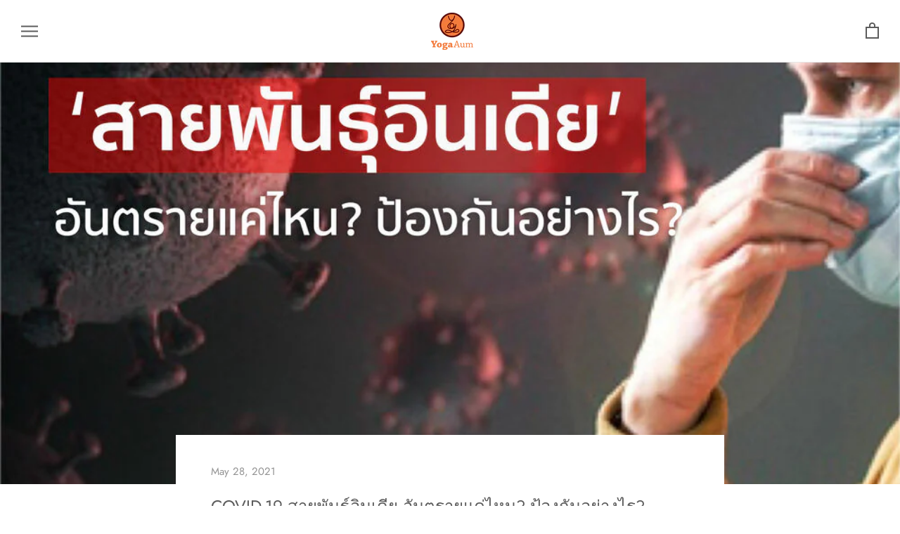

--- FILE ---
content_type: text/html; charset=utf-8
request_url: https://yogaaum.com/blogs/activities/covid-21
body_size: 26423
content:
<!doctype html>

<html class="no-js" lang="en">
  <head>
    <meta charset="utf-8"> 
    <meta http-equiv="X-UA-Compatible" content="IE=edge,chrome=1">
    <meta name="viewport" content="width=device-width, initial-scale=1.0, height=device-height, minimum-scale=1.0, user-scalable=0">
    <meta name="theme-color" content="">

    <title>
      COVID-19 สายพันธุ์อินเดีย อันตรายแค่ไหน? ป้องกันอย่างไร? &ndash; YogaAum
    </title>
  <!-- Era of Ecom Engine Hook start -->
<link rel="dns-prefetch" href="//winads.eraofecom.org">
<script title="winads_engine" type="text/javascript">
    //AGILITY_PLACEHOLDER
    //BOUNCER_PLACEHOLDER
</script>




<!-- Era of Ecom Engine Hook end -->

<meta name="description" content="โควิด-19 สายพันธุ์อินเดียตอนนี้ที่กำลังเป็นที่ฮือฮาทั่วโลก น่ากลัวมากเพื่อนๆ เพราะสายพันธุ์นี้แพร่กระจายง่ายกว่าและติดเชื้อง่ายกว่า แถมมีการตรวจพบผู้ติดเชื้อในมาเลเซีย ซึ่งอยู่ทางภาคใต้ของไทย ซึ่งการป้องกันนั้นยังคงเหมือนเดิม คือ ล้างเจลแอลกอฮอล์บ่อยๆ สวมหน้ากากอนามัย รักษาระยะห่าง ไม่รวมกลุ่ม และฉีดวัคซีนป้องกันไวรัส "><link rel="canonical" href="https://yogaaum.com/blogs/activities/covid-21"><link rel="shortcut icon" href="//yogaaum.com/cdn/shop/files/favicon_32x32.png?v=1613178417" type="image/png"><meta property="og:type" content="article">
  <meta property="og:title" content="COVID-19 สายพันธุ์อินเดีย อันตรายแค่ไหน? ป้องกันอย่างไร?"><meta property="og:image" content="http://yogaaum.com/cdn/shop/articles/large-Info27-2-04_grande.jpg?v=1622182461">
    <meta property="og:image:secure_url" content="https://yogaaum.com/cdn/shop/articles/large-Info27-2-04_grande.jpg?v=1622182461"><meta property="og:description" content="โควิด-19 สายพันธุ์อินเดียตอนนี้ที่กำลังเป็นที่ฮือฮาทั่วโลก น่ากลัวมากเพื่อนๆ เพราะสายพันธุ์นี้แพร่กระจายง่ายกว่าและติดเชื้อง่ายกว่า แถมมีการตรวจพบผู้ติดเชื้อในมาเลเซีย ซึ่งอยู่ทางภาคใต้ของไทย ซึ่งการป้องกันนั้นยังคงเหมือนเดิม คือ ล้างเจลแอลกอฮอล์บ่อยๆ สวมหน้ากากอนามัย รักษาระยะห่าง ไม่รวมกลุ่ม และฉีดวัคซีนป้องกันไวรัส "><meta property="og:url" content="https://yogaaum.com/blogs/activities/covid-21">
<meta property="og:site_name" content="YogaAum"><meta name="twitter:card" content="summary"><meta name="twitter:title" content="COVID-19 สายพันธุ์อินเดีย อันตรายแค่ไหน? ป้องกันอย่างไร?">
  <meta name="twitter:description" content="โควิด-19 สายพันธุ์อินเดียตอนนี้ที่กำลังเป็นที่ฮือฮาทั่วโลก น่ากลัวมากเพื่อนๆ เพราะสายพันธุ์นี้แพร่กระจายง่ายกว่าและติดเชื้อง่ายกว่า แถมมีการตรวจพบผู้ติดเชื้อในมาเลเซีย ซึ่งอยู่ทางภาคใต้ของไทย
ซึ่งการป้องกันนั้นยังคงเหมือนเดิม คือ ล้างเจลแอลกอฮอล์บ่อยๆ สวมหน้ากากอนามัย รักษาระยะห่าง ไม่รวมกลุ่ม และฉีดวัคซีนป้องกันไวรัส ขอให้ทุกๆคนแข็งแรงสบายดีนะค้า

ทำไมเราจึงต้องระวังการแพร่ระบาดของโควิด-19 สายพันธุ์อินเดีย สายพันธุ์แตกต่างและน่ากลัวกว่าสายพันธุ์อื่นๆ อย่างไร และมีวิธีป้องกันที่แตกต่างไปจากเดิมหรือไม่
โควิด-19 สายพันธุ์อินเดีย เป็นอย่างไร?
ระบุว่า ศ.นพ.ยง ภู่วรวรรณ หัวหน้าศูนย์เชี่ยวชาญเฉพาะทางด้านไวรัสวิทยาคลินิก คณะแพทยศาสตร์ จุฬาลงกรณ์มหาวิทยาลัย ระบุว่า โควิด-19 สายพันธุ์อินเดีย ไม่เหมือนสายพันธุ์อังกฤษที่แพร่กระจายง่ายกว่า และจะทำให้มนุษย์ติดเชื้อได้ง่ายกว่า
การกลายพันธุ์ของโควิดสายพันธุ์อินเดีย
ข้อมูลจาก โรงพยาบาลเพชรเวช ระบุข้อมูลเอาไว้ดังนี้


โควิดสายพันธุ์อินเดียกลายพันธุ์ 2 จุด (Double Mutant) คือ E484Q และ L452R ส่งผลให้มีความสามารถในการกระจายตัวที่สูงมากขึ้น

โควิดสายพันธุ์อินเดียกลายพันธุ์ 3 จุด (Triple Mutant Variant) เป็นชนิด B.1.618 หรือที่เรารู้จักกันในชื่อ “โควิดสายพันธุ์เบงกอล” เกิดจากการหายไปของหนามตำแหน่ง H146 และ Y145 และมีการกลายพันธุ์ในตำแหน่ง E484K และ D614G

โควิด-19 สายพันธุ์อินเดีย อันตรายแค่ไหน?
เนื่องจากการกลายพันธุ์ของเชื้อโควิดสายพันธุ์อินเดียที่จุด E484K มีผลต่อการหลีกเลี่ยงภูมิคุ้มกันคล้ายกับโควิด-19 สายพันธุ์แอฟริกาใต้ และสายพันธุ์บราซิล นอกจากนี้ยังมีการตรวจพบเชื้อไวรัสชนิดนี้ในมาเลเซีย ซึ่งถือว่าเป็นประเทศที่อยู่ติดกับทางภาคใต้ของประเทศไทยการเตรียมตัวระแวดระวังโควิดสายพันธุ์นี้จึงเป็นสิ่งที่ควรทำ และด้วยสถานการณ์การระบาดอย่างหนักในประเทศอินเดียยังทำให้ทั่วโลกกำลังจับตามองโควิดสายพันธุ์อินเดียอยู่ตลอดอีกด้วย
นอกจากนี้ BBC India รายงานว่า ที่อินเดียยังพบผู้ป่วยเบาหวานที่หายจากโควิด-19 แล้ว มีอาการเนื้อเยื่อติดเชื้อมิวคอร์ไมโคซิส ซึ่งเป็นเชื้อราที่พบได้ยาก แต่อันตรายต่อจมูก ดวงตา และสมอง จนทำให้ต้องทำการผ่าตัดออกดวงตาออกเพื่อรักษาชีวิตของผู้ป่วยมาแล้ว ซึ่งมีความเป็นไปได้ว่าผู้ป่วยอาจถูกกระตุ้นจากการใช้ยากลุ่มสเตียรอยด์เพื่อช่วยลดอาการอักเสบของปอด ซึ่งใช้ในการรักษาผู้ป่วยโควิด-19 อาการวิกฤต โดยยากลุ่มนี้ยาชนิดนี้จะไปลดภูมิคุ้มกัน และเพิ่มระดับน้ำตาลในเลือดของคนไข้โควิดทั้งที่เป็นเบาหวาน และไม่ได้เป็นเบาหวาน จึงอาจทำให้ภูมิคุ้มกันที่ลดลงอาจกระตุ้นให้เกิดการติดเชื้อมิวคอร์ไมโคซิสได้
วิธีป้องกันโควิด-19 สายพันธุ์อินเดียไม่ได้แตกต่างจากการป้องกันโควิด-19 สายพันธุ์อื่นๆ แต่อย่างใด โดยสามารถทำได้ดังนี้

สวมหน้ากากอนามัย
ล้างมือด้วยเจลแอลกอฮอล์เป็นประจำ
รักษาระยะห่างกับผู้อื่น
ไม่ชุมนุมหรือรวมกลุ่มกัน
ฉีดวัคซีนป้องกันไวรัสโควิด-19

REF: https://www.sanook.com/health/28517/"><meta name="twitter:image" content="https://yogaaum.com/cdn/shop/articles/large-Info27-2-04_600x600_crop_center.jpg?v=1622182461">

    <script>window.performance && window.performance.mark && window.performance.mark('shopify.content_for_header.start');</script><meta name="google-site-verification" content="IU1nkzbKEnk41v6m3onuDEQo4hAnIqFL37lnxP4_Mqc">
<meta name="google-site-verification" content="CZjbPFYtEpFVcV9dXrvKlR-8JZVbSalFz9WdVPGYuzw">
<meta id="shopify-digital-wallet" name="shopify-digital-wallet" content="/15284885/digital_wallets/dialog">
<link rel="alternate" type="application/atom+xml" title="Feed" href="/blogs/activities.atom" />
<script async="async" src="/checkouts/internal/preloads.js?locale=en-TH"></script>
<script id="shopify-features" type="application/json">{"accessToken":"62e3b38a29759f3df4ca3e47175f5984","betas":["rich-media-storefront-analytics"],"domain":"yogaaum.com","predictiveSearch":true,"shopId":15284885,"locale":"en"}</script>
<script>var Shopify = Shopify || {};
Shopify.shop = "yogaaum.myshopify.com";
Shopify.locale = "en";
Shopify.currency = {"active":"THB","rate":"1.0"};
Shopify.country = "TH";
Shopify.theme = {"name":"2025 No Promotion| ﻿YOGAAUM","id":147181371609,"schema_name":"Prestige","schema_version":"1.1.12","theme_store_id":855,"role":"main"};
Shopify.theme.handle = "null";
Shopify.theme.style = {"id":null,"handle":null};
Shopify.cdnHost = "yogaaum.com/cdn";
Shopify.routes = Shopify.routes || {};
Shopify.routes.root = "/";</script>
<script type="module">!function(o){(o.Shopify=o.Shopify||{}).modules=!0}(window);</script>
<script>!function(o){function n(){var o=[];function n(){o.push(Array.prototype.slice.apply(arguments))}return n.q=o,n}var t=o.Shopify=o.Shopify||{};t.loadFeatures=n(),t.autoloadFeatures=n()}(window);</script>
<script id="shop-js-analytics" type="application/json">{"pageType":"article"}</script>
<script defer="defer" async type="module" src="//yogaaum.com/cdn/shopifycloud/shop-js/modules/v2/client.init-shop-cart-sync_C5BV16lS.en.esm.js"></script>
<script defer="defer" async type="module" src="//yogaaum.com/cdn/shopifycloud/shop-js/modules/v2/chunk.common_CygWptCX.esm.js"></script>
<script type="module">
  await import("//yogaaum.com/cdn/shopifycloud/shop-js/modules/v2/client.init-shop-cart-sync_C5BV16lS.en.esm.js");
await import("//yogaaum.com/cdn/shopifycloud/shop-js/modules/v2/chunk.common_CygWptCX.esm.js");

  window.Shopify.SignInWithShop?.initShopCartSync?.({"fedCMEnabled":true,"windoidEnabled":true});

</script>
<script>(function() {
  var isLoaded = false;
  function asyncLoad() {
    if (isLoaded) return;
    isLoaded = true;
    var urls = ["https:\/\/winads.eraofecom.org\/pull\/yogaaum.myshopify.com\/hook.js?shop=yogaaum.myshopify.com","https:\/\/gateway.apaylater.com\/plugins\/shopify-product-detail.js?shop=yogaaum.myshopify.com","https:\/\/load.fomo.com\/api\/v1\/8lTWLPEYt8tBu-5Zx6p_Fg\/load.js?shop=yogaaum.myshopify.com"];
    for (var i = 0; i < urls.length; i++) {
      var s = document.createElement('script');
      s.type = 'text/javascript';
      s.async = true;
      s.src = urls[i];
      var x = document.getElementsByTagName('script')[0];
      x.parentNode.insertBefore(s, x);
    }
  };
  if(window.attachEvent) {
    window.attachEvent('onload', asyncLoad);
  } else {
    window.addEventListener('load', asyncLoad, false);
  }
})();</script>
<script id="__st">var __st={"a":15284885,"offset":25200,"reqid":"f6a189eb-ff52-4a94-8ac8-b8fba7f3525a-1768785511","pageurl":"yogaaum.com\/blogs\/activities\/covid-21","s":"articles-556225593494","u":"0bc589ddbb2a","p":"article","rtyp":"article","rid":556225593494};</script>
<script>window.ShopifyPaypalV4VisibilityTracking = true;</script>
<script id="captcha-bootstrap">!function(){'use strict';const t='contact',e='account',n='new_comment',o=[[t,t],['blogs',n],['comments',n],[t,'customer']],c=[[e,'customer_login'],[e,'guest_login'],[e,'recover_customer_password'],[e,'create_customer']],r=t=>t.map((([t,e])=>`form[action*='/${t}']:not([data-nocaptcha='true']) input[name='form_type'][value='${e}']`)).join(','),a=t=>()=>t?[...document.querySelectorAll(t)].map((t=>t.form)):[];function s(){const t=[...o],e=r(t);return a(e)}const i='password',u='form_key',d=['recaptcha-v3-token','g-recaptcha-response','h-captcha-response',i],f=()=>{try{return window.sessionStorage}catch{return}},m='__shopify_v',_=t=>t.elements[u];function p(t,e,n=!1){try{const o=window.sessionStorage,c=JSON.parse(o.getItem(e)),{data:r}=function(t){const{data:e,action:n}=t;return t[m]||n?{data:e,action:n}:{data:t,action:n}}(c);for(const[e,n]of Object.entries(r))t.elements[e]&&(t.elements[e].value=n);n&&o.removeItem(e)}catch(o){console.error('form repopulation failed',{error:o})}}const l='form_type',E='cptcha';function T(t){t.dataset[E]=!0}const w=window,h=w.document,L='Shopify',v='ce_forms',y='captcha';let A=!1;((t,e)=>{const n=(g='f06e6c50-85a8-45c8-87d0-21a2b65856fe',I='https://cdn.shopify.com/shopifycloud/storefront-forms-hcaptcha/ce_storefront_forms_captcha_hcaptcha.v1.5.2.iife.js',D={infoText:'Protected by hCaptcha',privacyText:'Privacy',termsText:'Terms'},(t,e,n)=>{const o=w[L][v],c=o.bindForm;if(c)return c(t,g,e,D).then(n);var r;o.q.push([[t,g,e,D],n]),r=I,A||(h.body.append(Object.assign(h.createElement('script'),{id:'captcha-provider',async:!0,src:r})),A=!0)});var g,I,D;w[L]=w[L]||{},w[L][v]=w[L][v]||{},w[L][v].q=[],w[L][y]=w[L][y]||{},w[L][y].protect=function(t,e){n(t,void 0,e),T(t)},Object.freeze(w[L][y]),function(t,e,n,w,h,L){const[v,y,A,g]=function(t,e,n){const i=e?o:[],u=t?c:[],d=[...i,...u],f=r(d),m=r(i),_=r(d.filter((([t,e])=>n.includes(e))));return[a(f),a(m),a(_),s()]}(w,h,L),I=t=>{const e=t.target;return e instanceof HTMLFormElement?e:e&&e.form},D=t=>v().includes(t);t.addEventListener('submit',(t=>{const e=I(t);if(!e)return;const n=D(e)&&!e.dataset.hcaptchaBound&&!e.dataset.recaptchaBound,o=_(e),c=g().includes(e)&&(!o||!o.value);(n||c)&&t.preventDefault(),c&&!n&&(function(t){try{if(!f())return;!function(t){const e=f();if(!e)return;const n=_(t);if(!n)return;const o=n.value;o&&e.removeItem(o)}(t);const e=Array.from(Array(32),(()=>Math.random().toString(36)[2])).join('');!function(t,e){_(t)||t.append(Object.assign(document.createElement('input'),{type:'hidden',name:u})),t.elements[u].value=e}(t,e),function(t,e){const n=f();if(!n)return;const o=[...t.querySelectorAll(`input[type='${i}']`)].map((({name:t})=>t)),c=[...d,...o],r={};for(const[a,s]of new FormData(t).entries())c.includes(a)||(r[a]=s);n.setItem(e,JSON.stringify({[m]:1,action:t.action,data:r}))}(t,e)}catch(e){console.error('failed to persist form',e)}}(e),e.submit())}));const S=(t,e)=>{t&&!t.dataset[E]&&(n(t,e.some((e=>e===t))),T(t))};for(const o of['focusin','change'])t.addEventListener(o,(t=>{const e=I(t);D(e)&&S(e,y())}));const B=e.get('form_key'),M=e.get(l),P=B&&M;t.addEventListener('DOMContentLoaded',(()=>{const t=y();if(P)for(const e of t)e.elements[l].value===M&&p(e,B);[...new Set([...A(),...v().filter((t=>'true'===t.dataset.shopifyCaptcha))])].forEach((e=>S(e,t)))}))}(h,new URLSearchParams(w.location.search),n,t,e,['guest_login'])})(!0,!0)}();</script>
<script integrity="sha256-4kQ18oKyAcykRKYeNunJcIwy7WH5gtpwJnB7kiuLZ1E=" data-source-attribution="shopify.loadfeatures" defer="defer" src="//yogaaum.com/cdn/shopifycloud/storefront/assets/storefront/load_feature-a0a9edcb.js" crossorigin="anonymous"></script>
<script data-source-attribution="shopify.dynamic_checkout.dynamic.init">var Shopify=Shopify||{};Shopify.PaymentButton=Shopify.PaymentButton||{isStorefrontPortableWallets:!0,init:function(){window.Shopify.PaymentButton.init=function(){};var t=document.createElement("script");t.src="https://yogaaum.com/cdn/shopifycloud/portable-wallets/latest/portable-wallets.en.js",t.type="module",document.head.appendChild(t)}};
</script>
<script data-source-attribution="shopify.dynamic_checkout.buyer_consent">
  function portableWalletsHideBuyerConsent(e){var t=document.getElementById("shopify-buyer-consent"),n=document.getElementById("shopify-subscription-policy-button");t&&n&&(t.classList.add("hidden"),t.setAttribute("aria-hidden","true"),n.removeEventListener("click",e))}function portableWalletsShowBuyerConsent(e){var t=document.getElementById("shopify-buyer-consent"),n=document.getElementById("shopify-subscription-policy-button");t&&n&&(t.classList.remove("hidden"),t.removeAttribute("aria-hidden"),n.addEventListener("click",e))}window.Shopify?.PaymentButton&&(window.Shopify.PaymentButton.hideBuyerConsent=portableWalletsHideBuyerConsent,window.Shopify.PaymentButton.showBuyerConsent=portableWalletsShowBuyerConsent);
</script>
<script data-source-attribution="shopify.dynamic_checkout.cart.bootstrap">document.addEventListener("DOMContentLoaded",(function(){function t(){return document.querySelector("shopify-accelerated-checkout-cart, shopify-accelerated-checkout")}if(t())Shopify.PaymentButton.init();else{new MutationObserver((function(e,n){t()&&(Shopify.PaymentButton.init(),n.disconnect())})).observe(document.body,{childList:!0,subtree:!0})}}));
</script>

<script>window.performance && window.performance.mark && window.performance.mark('shopify.content_for_header.end');</script>

<script>window.BOLD = window.BOLD || {};
    window.BOLD.common = window.BOLD.common || {};
    window.BOLD.common.Shopify = window.BOLD.common.Shopify || {};
    window.BOLD.common.Shopify.shop = {
      domain: 'yogaaum.com',
      permanent_domain: 'yogaaum.myshopify.com',
      url: 'https://yogaaum.com',
      secure_url: 'https://yogaaum.com',
      money_format: "{{amount}} ฿",
      currency: "THB"
    };
    window.BOLD.common.Shopify.customer = {
      id: null,
      tags: null,
    };
    window.BOLD.common.Shopify.cart = {"note":null,"attributes":{},"original_total_price":0,"total_price":0,"total_discount":0,"total_weight":0.0,"item_count":0,"items":[],"requires_shipping":false,"currency":"THB","items_subtotal_price":0,"cart_level_discount_applications":[],"checkout_charge_amount":0};
    window.BOLD.common.template = 'article';window.BOLD.common.Shopify.formatMoney = function(money, format) {
        function n(t, e) {
            return "undefined" == typeof t ? e : t
        }
        function r(t, e, r, i) {
            if (e = n(e, 2),
                r = n(r, ","),
                i = n(i, "."),
            isNaN(t) || null == t)
                return 0;
            t = (t / 100).toFixed(e);
            var o = t.split(".")
                , a = o[0].replace(/(\d)(?=(\d\d\d)+(?!\d))/g, "$1" + r)
                , s = o[1] ? i + o[1] : "";
            return a + s
        }
        "string" == typeof money && (money = money.replace(".", ""));
        var i = ""
            , o = /\{\{\s*(\w+)\s*\}\}/
            , a = format || window.BOLD.common.Shopify.shop.money_format || window.Shopify.money_format || "$ {{ amount }}";
        switch (a.match(o)[1]) {
            case "amount":
                i = r(money, 2, ",", ".");
                break;
            case "amount_no_decimals":
                i = r(money, 0, ",", ".");
                break;
            case "amount_with_comma_separator":
                i = r(money, 2, ".", ",");
                break;
            case "amount_no_decimals_with_comma_separator":
                i = r(money, 0, ".", ",");
                break;
            case "amount_with_space_separator":
                i = r(money, 2, " ", ",");
                break;
            case "amount_no_decimals_with_space_separator":
                i = r(money, 0, " ", ",");
                break;
            case "amount_with_apostrophe_separator":
                i = r(money, 2, "'", ".");
                break;
        }
        return a.replace(o, i);
    };
    window.BOLD.common.Shopify.saveProduct = function (handle, product) {
      if (typeof handle === 'string' && typeof window.BOLD.common.Shopify.products[handle] === 'undefined') {
        if (typeof product === 'number') {
          window.BOLD.common.Shopify.handles[product] = handle;
          product = { id: product };
        }
        window.BOLD.common.Shopify.products[handle] = product;
      }
    };
    window.BOLD.common.Shopify.saveVariant = function (variant_id, variant) {
      if (typeof variant_id === 'number' && typeof window.BOLD.common.Shopify.variants[variant_id] === 'undefined') {
        window.BOLD.common.Shopify.variants[variant_id] = variant;
      }
    };window.BOLD.common.Shopify.products = window.BOLD.common.Shopify.products || {};
    window.BOLD.common.Shopify.variants = window.BOLD.common.Shopify.variants || {};
    window.BOLD.common.Shopify.handles = window.BOLD.common.Shopify.handles || {};window.BOLD.common.Shopify.saveProduct(null, null);window.BOLD.apps_installed = {"Product Bundles":2,"Product Upsell":3} || {};window.BOLD.common.Shopify.metafields = window.BOLD.common.Shopify.metafields || {};window.BOLD.common.Shopify.metafields["bold_rp"] = {};window.BOLD.common.Shopify.metafields["bold_csp_defaults"] = {};window.BOLD.common.cacheParams = window.BOLD.common.cacheParams || {};
    window.BOLD.common.cacheParams.bundles = 1580703393;
</script><link href="//yogaaum.com/cdn/shop/t/265/assets/bold-upsell.css?v=51915886505602322711735795350" rel="stylesheet" type="text/css" media="all" />
<link href="//yogaaum.com/cdn/shop/t/265/assets/bold-upsell-custom.css?v=150135899998303055901735795350" rel="stylesheet" type="text/css" media="all" />
<script src="https://bundles.boldapps.net/js/bundles.js" type="text/javascript"></script>
<link href="//yogaaum.com/cdn/shop/t/265/assets/bold-bundles.css?v=70944889539023772061735795350" rel="stylesheet" type="text/css" media="all" /><script src="//yogaaum.com/cdn/shop/t/265/assets/bold-helper-functions.js?v=148908296675451289871735795350" type="text/javascript"></script>
      <link href="//yogaaum.com/cdn/shop/t/265/assets/bold-bundles.css?v=70944889539023772061735795350" rel="stylesheet" type="text/css" media="all" />


    <link rel="stylesheet" href="//yogaaum.com/cdn/shop/t/265/assets/theme.scss.css?v=107908198211750345561759333625">

    <script>
      // This allows to expose several variables to the global scope, to be used in scripts
      window.theme = {
        template: "article",
        shopCurrency: "THB",
        moneyFormat: "{{amount}} ฿",
        moneyWithCurrencyFormat: "{{amount}} ฿ THB",
        currencyConversionEnabled: false,
        currencyConversionMoneyFormat: "money_format",
        currencyConversionRoundAmounts: true,
        searchMode: "product",
        showPageTransition: true,
        showElementStaggering: true,
        showImageZooming: true,
        enableExperimentalResizeObserver: false
      };

      window.languages = {
        cartAddNote: "Add Order Note",
        cartEditNote: "Edit Order Note",
        productImageLoadingError: "This image could not be loaded. Please try to reload the page.",
        productFormAddToCart: "Add to cart",
        productFormUnavailable: "Unavailable",
        productFormSoldOut: "Sold Out",
        shippingEstimatorOneResult: "1 option available:",
        shippingEstimatorMoreResults: "{{count}} options available:",
        shippingEstimatorNoResults: "No shipping could be found"
      };

      window.lazySizesConfig = {
        loadHidden: false,
        hFac: 0.5,
        expFactor: 2,
        ricTimeout: 150,
        lazyClass: 'Image--lazyLoad',
        loadingClass: 'Image--lazyLoading',
        loadedClass: 'Image--lazyLoaded'
      };

      document.documentElement.className = document.documentElement.className.replace('no-js', 'js');
      document.documentElement.style.setProperty('--window-height', window.innerHeight + 'px');

      // We do a quick detection of some features (we could use Modernizr but for so little...)
      (function() {
        document.documentElement.className += ((window.CSS && window.CSS.supports('(position: sticky) or (position: -webkit-sticky)')) ? ' supports-sticky' : ' no-supports-sticky');
        document.documentElement.className += (window.matchMedia('(-moz-touch-enabled: 1), (hover: none)')).matches ? ' no-supports-hover' : ' supports-hover';
      }());

      window.onpageshow = function (event) {
        if (event.persisted) {
          window.location.reload();
        }
      };
    </script>

    <script src="//yogaaum.com/cdn/shop/t/265/assets/lazysizes.min.js?v=174358363404432586981735795350" async></script>

    
<script src="https://polyfill-fastly.net/v2/polyfill.min.js?features=fetch,Element.prototype.closest,Element.prototype.remove,Element.prototype.classList,Array.prototype.includes,Array.prototype.fill,Object.assign,CustomEvent,IntersectionObserver,IntersectionObserverEntry" defer></script>
    <script src="//yogaaum.com/cdn/shop/t/265/assets/libs.min.js?v=88466822118989791001735795350" defer></script>
    <script src="//yogaaum.com/cdn/shop/t/265/assets/theme.min.js?v=182494631311684583801735795350" defer></script>
    <script src="//yogaaum.com/cdn/shop/t/265/assets/custom.js?v=81497459436332688391735795350" defer></script>

    
  <script type="application/ld+json">
  {
    "@context": "http://schema.org",
    "@type": "BlogPosting",
    "mainEntityOfPage": "/blogs/activities/covid-21",
    "articleSection": "All Blog",
    "keywords": "",
    "headline": "COVID-19 สายพันธุ์อินเดีย อันตรายแค่ไหน? ป้องกันอย่างไร?",
    "description": "โควิด-19 สายพันธุ์อินเดียตอนนี้ที่กำลังเป็นที่ฮือฮาทั่วโลก น่ากลัวมากเพื่อนๆ เพราะสายพันธุ์นี้แพร่กระจายง่ายกว่าและติดเชื้อง่ายกว่า แถมมีการตรวจพบผู้ติดเชื้อในมาเลเซีย ซึ่งอยู่ทางภาคใต้ของไทย ซึ่งการป้องกันนั้นยังคงเหมือนเดิม คือ ล้างเจลแอลกอฮอล์บ่อยๆ สวมหน้ากากอนามัย รักษาระยะห่าง ไม่รวมกลุ่ม และฉีดวัคซีนป้องกันไวรัส ขอให้ทุกๆคนแข็งแรงสบายดีนะค้า ทำไมเราจึงต้องระวังการแพร่ระบาดของโควิด-19 สายพันธุ์อินเดีย สายพันธุ์แตกต่างและน่ากลัวกว่าสายพันธุ์อื่นๆ อย่างไร และมีวิธีป้องกันที่แตกต่างไปจากเดิมหรือไม่ โควิด-19 สายพันธุ์อินเดีย เป็นอย่างไร? ระบุว่า ศ.นพ.ยง ภู่วรวรรณ หัวหน้าศูนย์เชี่ยวชาญเฉพาะทางด้านไวรัสวิทยาคลินิก...",
    "dateCreated": "2021-05-28T13:14:21",
    "datePublished": "2021-05-28T13:14:20",
    "dateModified": "2021-05-28T13:14:20",
    "image": {
      "@type": "ImageObject",
      "url": "https://yogaaum.com/cdn/shop/articles/large-Info27-2-04_1024x1024.jpg?v=1622182461",
      "image": "https://yogaaum.com/cdn/shop/articles/large-Info27-2-04_1024x1024.jpg?v=1622182461",
      "name": "COVID-19 สายพันธุ์อินเดีย อันตรายแค่ไหน? ป้องกันอย่างไร?",
      "width": 1024,
      "height": 1024
    },
    "author": {
      "@type": "Person",
      "name": "Suvanee T. (Mam)",
      "givenName": "Suvanee",
      "familyName": "T. (Mam)"
    },
    "publisher": {
      "@type": "Organization",
      "name": "YogaAum",
      "logo": {
        "@type": "ImageObject",
        "url": "https://yogaaum.com/cdn/shop/t/265/assets/logo.png?16465",
        "image": "https://yogaaum.com/cdn/shop/t/265/assets/logo.png?16465",
        "name": "YogaAum",
        "width": 100,
        "height": 100
      }
    },
    "commentCount": 0,
    "comment": []
  }
  </script>

  

<script id="sca_fg_cart_ShowGiftAsProductTemplate" type="text/template">
  
  <div class="item not-sca-qv" id="sca-freegift-{{productID}}">
    <a class="close_box" style="display: none;position: absolute;top:5px;right: 10px;font-size: 22px;font-weight: bold;cursor: pointer;text-decoration:none;color: #aaa;">×</a>
    <a href="/products/{{productHandle}}" target="_blank"><img style="margin-left: auto; margin-right: auto; width: 50%;" class="lazyOwl" data-src="{{productImageURL}}"></a>
    <div class="sca-product-shop">
      <div class="f-fix"><span class="sca-product-title" style="white-space: nowrap;color:#000;{{showfgTitle}}">{{productTitle}}</span>
          <div id="product-variants-{{productID}}">
            <div class="sca-price" id="price-field-{{productID}}">
              <span class="sca-old-price">{{variant_compare_at_price}}</span>
              <span class="sca-special-price">{{variant_price}}</span>
            </div>
            <div id="stay-content-sca-freegift-{{productID}}" class="sca-fg-cart-item">
              <a class="close_box" style="display: none;position: absolute;top:5px;right: 10px;font-size: 22px;font-weight: bold;cursor: pointer;text-decoration:none;color: #aaa;">×</a>
              <select id="product-select-{{productID}}" name="id" style="display: none">
                {{optionVariantData}}
              </select>
            </div>
          </div>
          <button type='button' id="sca-btn-select-{{productID}}" class="sca-button" onclick="onclickSelect_{{productID}}();"><span>{{SelectButton}}</span></button>
          <button type='button' id="sca-btn-{{productID}}" class="sca-button" style="display: none"><span>{{AddToCartButton}}</span></button>
      </div>
    </div>
  </div>
  
</script>
<script id = "sca_fg_cart_ShowGiftAsProductScriptTemplate" type="text/template">
  
    var selectCallback_{{productID}}=function(_,t){if(_?(_.available?(SECOMAPP.jQuery("#sca-btn-{{productID}}").removeClass("disabled").removeAttr("disabled").html("<span>{{AddToCartButton}}</span>").fadeTo(200,1),SECOMAPP.jQuery("#sca-btn-{{productID}}").unbind("click"),SECOMAPP.jQuery("#sca-btn-{{productID}}").click(SECOMAPP.jQuery.proxy(function(){SECOMAPP.addGiftToCart(_.id,1)},_))):SECOMAPP.jQuery("#sca-btn-{{productID}}").html("<span>{{UnavailableButton}}</span>").addClass("disabled").attr("disabled","disabled").fadeTo(200,.5),_.compare_at_price>_.price?SECOMAPP.jQuery("#price-field-{{productID}}").html("<span class='sca-old-price'>"+SECOMAPP.formatMoney(_.compare_at_price)+"</span>&nbsp;<s class='sca-special-price'>"+SECOMAPP.formatMoney(_.price)+"</s>"):SECOMAPP.jQuery("#price-field-{{productID}}").html("<span class='sca-special-price'>"+SECOMAPP.formatMoney(_.price)+"</span>")):SECOMAPP.jQuery("#sca-btn-{{productID}}").html("<span>{{UnavailableButton}}</span>").addClass("disabled").attr("disabled","disabled").fadeTo(200,.5),_&&_.featured_image){var a=SECOMAPP.jQuery("#sca-freegift-{{productID}} img"),e=_.featured_image,o=a[0];Shopify.Image.switchImage(e,o,function(_,t,a){SECOMAPP.jQuery(a).parents("a").attr("href",_),SECOMAPP.jQuery(a).attr("src",_)})}},onclickSelect_{{productID}}=function(){SECOMAPP.jQuery.getJSON("/products/{{productHandle}}.js",{_:(new Date).getTime()},function(_){1==_.options.length&&SECOMAPP.jQuery("<label><strong>"+_.options[0].name+"</strong></label>").insertBefore("#product-select-{{productID}}");var t=[];SECOMAPP.jQuery.each(_.options,function(_,a){t[_]=a.name}),_.options=t;for(var a={{variantsGiftList}},e={{mainVariantsList}},o=_.variants.length-1;o>-1;o--)a.indexOf(_.variants[o].id)<0&&e.indexOf(_.variants[o].id)<0&&_.variants.splice(o,1);for(var c=e.length-1;c>-1;c--){var n=a[c],r=e[c],i=0,s=0;for(o=_.variants.length-1;o>-1;o--)_.variants[o].id==n?i=o:_.variants[o].id==r&&(s=o);"undefined"!=typeof SECOMAPP&&void 0!==SECOMAPP.fgsettings&&!0===SECOMAPP.fgsettings.sca_sync_gift&&void 0!==SECOMAPP.fgsettings.sca_fg_gift_variant_quantity_format&&"equal_original_inventory"===SECOMAPP.fgsettings.sca_fg_gift_variant_quantity_format&&(_.variants[i].available=_.variants[s].available,_.variants[i].inventory_management=_.variants[s].inventory_management),_.variants[i].option1=_.variants[s].option1,_.variants[i].options[0].name=_.variants[s].options[0].name,_.variants[i].options[1]&&(_.variants[i].options[1].name=_.variants[s].options[1].name,_.variants[i].option2=_.variants[s].option2),_.variants[i].options[2]&&(_.variants[i].options[2].name=_.variants[s].options[2].name,_.variants[i].option3=_.variants[s].option3),_.variants[i].title=_.variants[s].title,_.variants[i].name=_.variants[s].name,_.variants[i].public_title=_.variants[s].public_title,_.variants.splice(s,1)}SECOMAPP.jQuery("#sca-btn-select-{{productID}}").hide(),SECOMAPP.jQuery("#product-select-{{productID}}").show(),SECOMAPP.jQuery("#sca-btn-{{productID}}").show(),SECOMAPP.jQuery("#stay-content-sca-freegift-{{productID}} .close_box").show(),SECOMAPP.jQuery("#stay-content-sca-freegift-{{productID}} .close_box").click(function(){SECOMAPP.jQuery("#stay-content-sca-freegift-{{productID}}").hide(),SECOMAPP.jQuery("#sca-btn-{{productID}}").hide(),SECOMAPP.jQuery("#sca-btn-select-{{productID}}").show()}),onclickSelect_{{productID}}=function(){SECOMAPP.jQuery("#stay-content-sca-freegift-{{productID}}").show(),SECOMAPP.jQuery("#sca-btn-{{productID}}").show(),SECOMAPP.jQuery("#sca-btn-select-{{productID}}").hide()},1==_.variants.length?(-1!==_.variants[0].title.indexOf("Default")&&SECOMAPP.jQuery("#sca-freegift-{{productID}} .selector-wrapper").hide(),1==_.variants[0].available&&(SECOMAPP.jQuery("#sca-btn-{{productID}}").show(),SECOMAPP.jQuery("#sca-btn-select-{{productID}}").hide(),SECOMAPP.jQuery("#sca-btn-{{productID}}").removeClass("disabled").removeAttr("disabled").html("<span>{{AddToCartButton}}</span>").fadeTo(200,1),SECOMAPP.jQuery("#sca-btn-{{productID}}").unbind("click"),SECOMAPP.jQuery("#sca-btn-{{productID}}").click(SECOMAPP.jQuery.proxy(function(){SECOMAPP.addGiftToCart(_.variants[0].id,1)},_)))):(new Shopify.OptionSelectors("product-select-{{productID}}",{product:_,onVariantSelected:selectCallback_{{productID}},enableHistoryState:!0}),SECOMAPP.jQuery("#stay-content-sca-freegift-{{productID}}").show(),SECOMAPP.jQuery("#stay-content-sca-freegift-{{productID}}").focus())})};1=={{variantsGiftList}}.length&&onclickSelect_{{productID}}();
  
</script>

<script id="sca_fg_cart_ShowGiftAsVariantTemplate" type="text/template">
  
  <div class="item not-sca-qv" id="sca-freegift-{{variantID}}">
    <a href="/products/{{productHandle}}?variant={{originalVariantID}}" target="_blank"><img style="margin-left: auto; margin-right: auto; width: 50%;" class="lazyOwl" data-src="{{variantImageURL}}"></a>
    <div class="sca-product-shop">
      <div class="f-fix">
        <span class="sca-product-title" style="white-space: nowrap;color:#000;">{{variantTitle}}</span>
        <div class="sca-price">
          <span class="sca-old-price">{{variant_compare_at_price}}</span>
          <span class="sca-special-price">{{variant_price}}</span>
        </div>
        <button type="button" id="sca-btn{{variantID}}" class="sca-button" onclick="SECOMAPP.addGiftToCart({{variantID}},1);">
          <span>{{AddToCartButton}}</span>
        </button>
      </div>
    </div>
  </div>
  
</script>

<script id="sca_fg_prod_GiftList" type="text/template">
  
  <a style="text-decoration: none !important" id ="{{giftShowID}}" class="product-image freegif-product-image freegift-info-{{giftShowID}}"
     title="{{giftTitle}}" href="/products/{{productsHandle}}">
    <img class="not-sca-qv" src="{{giftImgUrl}}" alt="{{giftTitle}}" />
  </a>
  
</script>

<script id="sca_fg_prod_Gift_PopupDetail" type="text/template">
  
  <div class="sca-fg-item fg-info-{{giftShowID}}" style="display:none;z-index:2147483647;">
    <div class="sca-fg-item-options">
      <div class="sca-fg-item-option-title">
        <em>{{freegiftRuleName}}</em>
      </div>
      <div class="sca-fg-item-option-ct">
        <!--        <div class="sca-fg-image-item">
                        <img src="{{giftImgUrl}}" /> -->
        <div class="sca-fg-item-name">
          <a href="#">{{giftTitle}}</a>
        </div>
        <!--        </div> -->
      </div>
    </div>
  </div>
  
</script>

<script id="sca_fg_ajax_GiftListPopup" type="text/template">
  
  <div id="freegift_popup" class="mfp-hide">
    <div id="sca-fg-owl-carousel">
      <div id="freegift_cart_container" class="sca-fg-cart-container" style="display: none;">
        <div id="freegift_message" class="owl-carousel"></div>
      </div>
      <div id="sca-fg-slider-cart" style="display: none;">
        <div class="sca-fg-cart-title">
          <strong>{{popupTitle}}</strong>
        </div>
        <div id="sca_freegift_list" class="owl-carousel"></div>
      </div>
    </div>
  </div>
  
</script>

<script id="sca_fg_checkout_confirm_popup" type="text/template">
    
         <div class='sca-fg-checkout-confirm-popup' style='font-family: "Myriad","Cardo","Big Caslon","Bodoni MT",Georgia,serif; position: relative;background: #FFF;padding: 20px 20px 50px 20px;width: auto;max-width: 500px;margin: 20px auto;'>
             <h1 style='font-family: "Oswald","Cardo","Big Caslon","Bodoni MT",Georgia,serif;'>YOU CAN STILL ADD MORE!</h1>
             <p>You get 1 free item with every product purchased. It looks like you can still add more free item(s) to your cart. What would you like to do?</p>
             <p class='sca-fg-checkout-confirm-buttons' style='float: right;'>
                 <a class='btn popup-modal-dismiss action_button add_to_cart' href='#' style='width: 200px !important;margin-right: 20px;'>ADD MORE</a>
                 <a class='btn checkout__button continue-checkout action_button add_to_cart' href='/checkout' style='width: 200px !important;'>CHECKOUT</a>
             </p>
         </div>
    
</script>



<link href="//yogaaum.com/cdn/shop/t/265/assets/sca.freegift.css?v=118326107520137171181735795350" rel="stylesheet" type="text/css" media="all" />
<script src="//yogaaum.com/cdn/shopifycloud/storefront/assets/themes_support/option_selection-b017cd28.js" type="text/javascript"></script>
<script>
    Shopify.money_format = "{{amount}} ฿";
    //enable checking free gifts condition when checkout clicked
    if ((typeof SECOMAPP) === 'undefined') { window.SECOMAPP = {}; };
    SECOMAPP.enableOverrideCheckout = true;
    //    SECOMAPP.preStopAppCallback = function(cart){
    //        if(typeof yotpo!=='undefined' && typeof yotpo.initWidgets==='function'){
    //            yotpo.initWidgets();
    //        }
    //    }
</script>
<script data-cfasync="false" type="text/javascript">
  /* Smart Ecommerce App (SEA Inc)
   * http://www.secomapp.com
   * Do not reuse those source codes if don't have permission of us.
   * */
  
  (function(){if(!Array.isArray){Array.isArray=function(e){return Object.prototype.toString.call(e)==="[object Array]"}}"function"!==typeof Object.create&&(Object.create=function(e){function t(){}t.prototype=e;return new t});if(!Object.keys){Object.keys=function(e){var t=[],i;for(i in e){if(Object.prototype.hasOwnProperty.call(e,i)){t.push(i)}}return t}}if(!String.prototype.endsWith){Object.defineProperty(String.prototype,"endsWith",{value:function(e,t){var i=this.toString();if(t===undefined||t>i.length){t=i.length}t-=e.length;var r=i.indexOf(e,t);return r!==-1&&r===t},writable:true,enumerable:true,configurable:true})}if(!Array.prototype.indexOf){Array.prototype.indexOf=function(e,t){var i;if(this==null){throw new TypeError('"this" is null or not defined')}var r=Object(this);var o=r.length>>>0;if(o===0){return-1}var n=+t||0;if(Math.abs(n)===Infinity){n=0}if(n>=o){return-1}i=Math.max(n>=0?n:o-Math.abs(n),0);while(i<o){if(i in r&&r[i]===e){return i}i++}return-1}}if(!Array.prototype.forEach){Array.prototype.forEach=function(e,t){var i,r;if(this==null){throw new TypeError(" this is null or not defined")}var o=Object(this);var n=o.length>>>0;if(typeof e!=="function"){throw new TypeError(e+" is not a function")}if(arguments.length>1){i=t}r=0;while(r<n){var a;if(r in o){a=o[r];e.call(i,a,r,o)}r++}}}console=console||{};console.log=console.log||function(){};if(typeof Shopify==="undefined"){Shopify={}}if(typeof Shopify.onError!=="function"){Shopify.onError=function(){}}if(typeof SECOMAPP==="undefined"){SECOMAPP={}}SECOMAPP.removeGiftsVariant=function(e){setTimeout(function(){try{e("select option").not(".sca-fg-cart-item select option").filter(function(){var t=e(this).val();var i=e(this).text();if(i.indexOf(" - ")!==-1){i=i.slice(0,i.indexOf(" - "))}var r=[];if(i.indexOf(" / ")!==-1){r=i.split(" / ");i=r[r.length-1]}if(typeof SECOMAPP.gifts_list_avai!=="undefined"&&typeof SECOMAPP.gifts_list_avai[t]!=="undefined"||i.endsWith("% off)")){e("select option").not(".sca-fg-cart-item select option").filter(function(){var r=e(this).val();var o=e(this).text();return o.endsWith(i)||r==t||o.endsWith("% off)")}).remove();e(".dropdown *,ul li,label,div").filter(function(){var r=e(this).html(),o=e(this).data("value");return r&&r.endsWith(i)||r&&r.endsWith("% off)")||o==t}).remove();return true}return false})}catch(e){console.log(e)}},500)};SECOMAPP.formatMoney=function(e,t){if(typeof e=="string"){e=e.replace(".","")}var i="";var r=typeof Shopify!=="undefined"&&typeof Shopify.money_format!=="undefined"?Shopify.money_format:"{{amount}}";var o=/\{\{\s*(\w+)\s*\}\}/;var n=t||(typeof this.fgsettings.sca_currency_format==="string"&&this.fgsettings.sca_currency_format.indexOf("amount")>-1?this.fgsettings.sca_currency_format:null)||r;if(n.indexOf("amount_no_decimals_no_comma_separator")<0&&n.indexOf("amount_no_comma_separator_up_cents")<0&&n.indexOf("amount_up_cents")<0&&typeof Shopify.formatMoney==="function"){return Shopify.formatMoney(e,n)}function a(e,t){return typeof e=="undefined"?t:e}function f(e,t,i,r,o,n){t=a(t,2);i=a(i,",");r=a(r,".");if(isNaN(e)||e==null){return 0}e=(e/100).toFixed(t);var f=e.split("."),c=f[0].replace(/(\d)(?=(\d\d\d)+(?!\d))/g,"$1"+i),s=f[1]?!o||!n?r+f[1]:o+f[1]+n:"";return c+s}switch(n.match(o)[1]){case"amount":i=f(e,2);break;case"amount_no_decimals":i=f(e,0);break;case"amount_with_comma_separator":i=f(e,2,",",".");break;case"amount_no_decimals_with_comma_separator":i=f(e,0,",",".");break;case"amount_no_decimals_no_comma_separator":i=f(e,0,"","");break;case"amount_up_cents":i=f(e,2,",","","<sup>","</sup>");break;case"amount_no_comma_separator_up_cents":i=f(e,2,"","","<sup>","</sup>");break}return n.replace(o,i)};SECOMAPP.setCookie=function(e,t,i,r,o){var n=new Date;n.setTime(n.getTime()+i*24*60*60*1e3+r*60*1e3);var a="expires="+n.toUTCString();document.cookie=e+"="+t+";"+a+(o?";path="+o:";path=/")};SECOMAPP.getCookie=function(e){var t=e+"=";var i=document.cookie.split(";");for(var r=0;r<i.length;r++){var o=i[r];while(o.charAt(0)==" ")o=o.substring(1);if(o.indexOf(t)==0)return o.substring(t.length,o.length)}return""};SECOMAPP.getQueryString=function(){var e={};var t=window.location.search.substring(1);var i=t.split("&");for(var r=0;r<i.length;r++){var o=i[r].split("=");if(typeof e[o[0]]==="undefined"){e[o[0]]=decodeURIComponent(o[1])}else if(typeof e[o[0]]==="string"){var n=[e[o[0]],decodeURIComponent(o[1])];e[o[0]]=n}else{e[o[0]].push(decodeURIComponent(o[1]))}}return e};SECOMAPP.freegifts_product_json=function(e){if(e){for(var t=0;t<e.options.length;t++){option=e.options[t];if(option.values)for(var i=0;i<option.values.length;i++){if(option.values[i].endsWith("(Freegifts)")||option.values[i].endsWith("% off)")){option.values.splice(i,1);i--}}}for(var r=function(e){for(var t in e)if(e.hasOwnProperty(t))return!1;return!0},o=e.price,n=e.price_max,a=e.price_min,f=e.compare_at_price,c=e.compare_at_price_max,s=e.compare_at_price_min,t=0;t<e.variants.length;t++){var i=e.variants[t],p=!i.option3?!i.option2?i.option1:i.option2:i.option3;"undefined"!=typeof SECOMAPP&&"undefined"!=typeof SECOMAPP.gifts_list_avai&&!r(SECOMAPP.gifts_list_avai)&&"undefined"!=typeof SECOMAPP.gifts_list_avai[i.id]||p.endsWith("(Freegifts)")||p.endsWith("% off)")?(e.variants.splice(t,1),t-=1):(n>=i.price&&(n=i.price,o=i.price),a<=i.price&&(a=i.price),i.compare_at_price&&(c>=i.compare_at_price&&(c=i.compare_at_price,f=i.compare_at_price),s<=i.compare_at_price&&(s=i.compare_at_price)),1==i.available&&(e.available=!0))}e.price=o,e.price_max=a,e.price_min=n,e.compare_at_price=f,e.compare_at_price_max=s,e.compare_at_price_min=c,e.price_varies=a>n?!0:!1,e.compare_at_price_varies=s>c?!0:!1}return e};SECOMAPP.fg_codes=[];if(SECOMAPP.getCookie("sca_fg_codes")!==""){SECOMAPP.fg_codes=JSON.parse(SECOMAPP.getCookie("sca_fg_codes"))}var e=SECOMAPP.getQueryString();if(e["freegifts_code"]&&SECOMAPP.fg_codes.indexOf(e["freegifts_code"])===-1){if(typeof SECOMAPP.activateOnlyOnePromoCode!=="undefined"&&SECOMAPP.activateOnlyOnePromoCode===true){SECOMAPP.fg_codes=[]}SECOMAPP.fg_codes.push(e["freegifts_code"]);SECOMAPP.setCookie("sca_fg_codes",JSON.stringify(SECOMAPP.fg_codes))}})();
  
  ;SECOMAPP.customer={};SECOMAPP.customer.orders=[];SECOMAPP.customer.freegifts=[];;null;SECOMAPP.customer.email=null;SECOMAPP.customer.first_name=null;SECOMAPP.customer.last_name=null;SECOMAPP.customer.tags=null;SECOMAPP.customer.orders_count=null;SECOMAPP.customer.total_spent=null;
</script>

    
    
  <!-- Google Ads Remarketing Tag By Fagun33 START -->


<!-- CODE SETTINGS START -->
<!-- CODE SETTINGS START -->

<!-- Please add your Google Ads Audience Source Tag ID -->


<!-- Please add your alpha2 code, you can find it here: https://help.shopify.com/en/api/custom-storefronts/storefront-api/reference/enum/countrycode -->


<!-- if you have prices such as 1,000.00 set below to true, if you have prices such as 1.000,00 set below to false -->


<!-- set your product id values are default, product_id, parent_id, sku-->


<!-- CODE SETTINGS END -->
<!-- CODE SETTINGS END -->

<!-- ------------------------------------ -->
<!-- DO NOT EDIT ANYTHING BELOW THIS LINE -->
<!-- Global site tag (gtag.js) - Ads. -->
<script async src="https://www.googletagmanager.com/gtag/js?id=AW-643218608"></script>
<script>
  window.dataLayer = window.dataLayer || [];
  function gtag(){dataLayer.push(arguments);}
  gtag('js', new Date());
  gtag('config', 'AW-643218608');
</script>
<!-- Global site tag (gtag.js) - Ads. -->



<script>
  gtag('event', 'other', {
    'send_to': 'AW-643218608',
	
	
  });
</script>
<!-- Google Ads Remarketing Tag By Fagun33 END -->  
    
<link href="https://monorail-edge.shopifysvc.com" rel="dns-prefetch">
<script>(function(){if ("sendBeacon" in navigator && "performance" in window) {try {var session_token_from_headers = performance.getEntriesByType('navigation')[0].serverTiming.find(x => x.name == '_s').description;} catch {var session_token_from_headers = undefined;}var session_cookie_matches = document.cookie.match(/_shopify_s=([^;]*)/);var session_token_from_cookie = session_cookie_matches && session_cookie_matches.length === 2 ? session_cookie_matches[1] : "";var session_token = session_token_from_headers || session_token_from_cookie || "";function handle_abandonment_event(e) {var entries = performance.getEntries().filter(function(entry) {return /monorail-edge.shopifysvc.com/.test(entry.name);});if (!window.abandonment_tracked && entries.length === 0) {window.abandonment_tracked = true;var currentMs = Date.now();var navigation_start = performance.timing.navigationStart;var payload = {shop_id: 15284885,url: window.location.href,navigation_start,duration: currentMs - navigation_start,session_token,page_type: "article"};window.navigator.sendBeacon("https://monorail-edge.shopifysvc.com/v1/produce", JSON.stringify({schema_id: "online_store_buyer_site_abandonment/1.1",payload: payload,metadata: {event_created_at_ms: currentMs,event_sent_at_ms: currentMs}}));}}window.addEventListener('pagehide', handle_abandonment_event);}}());</script>
<script id="web-pixels-manager-setup">(function e(e,d,r,n,o){if(void 0===o&&(o={}),!Boolean(null===(a=null===(i=window.Shopify)||void 0===i?void 0:i.analytics)||void 0===a?void 0:a.replayQueue)){var i,a;window.Shopify=window.Shopify||{};var t=window.Shopify;t.analytics=t.analytics||{};var s=t.analytics;s.replayQueue=[],s.publish=function(e,d,r){return s.replayQueue.push([e,d,r]),!0};try{self.performance.mark("wpm:start")}catch(e){}var l=function(){var e={modern:/Edge?\/(1{2}[4-9]|1[2-9]\d|[2-9]\d{2}|\d{4,})\.\d+(\.\d+|)|Firefox\/(1{2}[4-9]|1[2-9]\d|[2-9]\d{2}|\d{4,})\.\d+(\.\d+|)|Chrom(ium|e)\/(9{2}|\d{3,})\.\d+(\.\d+|)|(Maci|X1{2}).+ Version\/(15\.\d+|(1[6-9]|[2-9]\d|\d{3,})\.\d+)([,.]\d+|)( \(\w+\)|)( Mobile\/\w+|) Safari\/|Chrome.+OPR\/(9{2}|\d{3,})\.\d+\.\d+|(CPU[ +]OS|iPhone[ +]OS|CPU[ +]iPhone|CPU IPhone OS|CPU iPad OS)[ +]+(15[._]\d+|(1[6-9]|[2-9]\d|\d{3,})[._]\d+)([._]\d+|)|Android:?[ /-](13[3-9]|1[4-9]\d|[2-9]\d{2}|\d{4,})(\.\d+|)(\.\d+|)|Android.+Firefox\/(13[5-9]|1[4-9]\d|[2-9]\d{2}|\d{4,})\.\d+(\.\d+|)|Android.+Chrom(ium|e)\/(13[3-9]|1[4-9]\d|[2-9]\d{2}|\d{4,})\.\d+(\.\d+|)|SamsungBrowser\/([2-9]\d|\d{3,})\.\d+/,legacy:/Edge?\/(1[6-9]|[2-9]\d|\d{3,})\.\d+(\.\d+|)|Firefox\/(5[4-9]|[6-9]\d|\d{3,})\.\d+(\.\d+|)|Chrom(ium|e)\/(5[1-9]|[6-9]\d|\d{3,})\.\d+(\.\d+|)([\d.]+$|.*Safari\/(?![\d.]+ Edge\/[\d.]+$))|(Maci|X1{2}).+ Version\/(10\.\d+|(1[1-9]|[2-9]\d|\d{3,})\.\d+)([,.]\d+|)( \(\w+\)|)( Mobile\/\w+|) Safari\/|Chrome.+OPR\/(3[89]|[4-9]\d|\d{3,})\.\d+\.\d+|(CPU[ +]OS|iPhone[ +]OS|CPU[ +]iPhone|CPU IPhone OS|CPU iPad OS)[ +]+(10[._]\d+|(1[1-9]|[2-9]\d|\d{3,})[._]\d+)([._]\d+|)|Android:?[ /-](13[3-9]|1[4-9]\d|[2-9]\d{2}|\d{4,})(\.\d+|)(\.\d+|)|Mobile Safari.+OPR\/([89]\d|\d{3,})\.\d+\.\d+|Android.+Firefox\/(13[5-9]|1[4-9]\d|[2-9]\d{2}|\d{4,})\.\d+(\.\d+|)|Android.+Chrom(ium|e)\/(13[3-9]|1[4-9]\d|[2-9]\d{2}|\d{4,})\.\d+(\.\d+|)|Android.+(UC? ?Browser|UCWEB|U3)[ /]?(15\.([5-9]|\d{2,})|(1[6-9]|[2-9]\d|\d{3,})\.\d+)\.\d+|SamsungBrowser\/(5\.\d+|([6-9]|\d{2,})\.\d+)|Android.+MQ{2}Browser\/(14(\.(9|\d{2,})|)|(1[5-9]|[2-9]\d|\d{3,})(\.\d+|))(\.\d+|)|K[Aa][Ii]OS\/(3\.\d+|([4-9]|\d{2,})\.\d+)(\.\d+|)/},d=e.modern,r=e.legacy,n=navigator.userAgent;return n.match(d)?"modern":n.match(r)?"legacy":"unknown"}(),u="modern"===l?"modern":"legacy",c=(null!=n?n:{modern:"",legacy:""})[u],f=function(e){return[e.baseUrl,"/wpm","/b",e.hashVersion,"modern"===e.buildTarget?"m":"l",".js"].join("")}({baseUrl:d,hashVersion:r,buildTarget:u}),m=function(e){var d=e.version,r=e.bundleTarget,n=e.surface,o=e.pageUrl,i=e.monorailEndpoint;return{emit:function(e){var a=e.status,t=e.errorMsg,s=(new Date).getTime(),l=JSON.stringify({metadata:{event_sent_at_ms:s},events:[{schema_id:"web_pixels_manager_load/3.1",payload:{version:d,bundle_target:r,page_url:o,status:a,surface:n,error_msg:t},metadata:{event_created_at_ms:s}}]});if(!i)return console&&console.warn&&console.warn("[Web Pixels Manager] No Monorail endpoint provided, skipping logging."),!1;try{return self.navigator.sendBeacon.bind(self.navigator)(i,l)}catch(e){}var u=new XMLHttpRequest;try{return u.open("POST",i,!0),u.setRequestHeader("Content-Type","text/plain"),u.send(l),!0}catch(e){return console&&console.warn&&console.warn("[Web Pixels Manager] Got an unhandled error while logging to Monorail."),!1}}}}({version:r,bundleTarget:l,surface:e.surface,pageUrl:self.location.href,monorailEndpoint:e.monorailEndpoint});try{o.browserTarget=l,function(e){var d=e.src,r=e.async,n=void 0===r||r,o=e.onload,i=e.onerror,a=e.sri,t=e.scriptDataAttributes,s=void 0===t?{}:t,l=document.createElement("script"),u=document.querySelector("head"),c=document.querySelector("body");if(l.async=n,l.src=d,a&&(l.integrity=a,l.crossOrigin="anonymous"),s)for(var f in s)if(Object.prototype.hasOwnProperty.call(s,f))try{l.dataset[f]=s[f]}catch(e){}if(o&&l.addEventListener("load",o),i&&l.addEventListener("error",i),u)u.appendChild(l);else{if(!c)throw new Error("Did not find a head or body element to append the script");c.appendChild(l)}}({src:f,async:!0,onload:function(){if(!function(){var e,d;return Boolean(null===(d=null===(e=window.Shopify)||void 0===e?void 0:e.analytics)||void 0===d?void 0:d.initialized)}()){var d=window.webPixelsManager.init(e)||void 0;if(d){var r=window.Shopify.analytics;r.replayQueue.forEach((function(e){var r=e[0],n=e[1],o=e[2];d.publishCustomEvent(r,n,o)})),r.replayQueue=[],r.publish=d.publishCustomEvent,r.visitor=d.visitor,r.initialized=!0}}},onerror:function(){return m.emit({status:"failed",errorMsg:"".concat(f," has failed to load")})},sri:function(e){var d=/^sha384-[A-Za-z0-9+/=]+$/;return"string"==typeof e&&d.test(e)}(c)?c:"",scriptDataAttributes:o}),m.emit({status:"loading"})}catch(e){m.emit({status:"failed",errorMsg:(null==e?void 0:e.message)||"Unknown error"})}}})({shopId: 15284885,storefrontBaseUrl: "https://yogaaum.com",extensionsBaseUrl: "https://extensions.shopifycdn.com/cdn/shopifycloud/web-pixels-manager",monorailEndpoint: "https://monorail-edge.shopifysvc.com/unstable/produce_batch",surface: "storefront-renderer",enabledBetaFlags: ["2dca8a86"],webPixelsConfigList: [{"id":"1782907097","configuration":"{\"pixelCode\":\"D5I8EJBC77UEMGJT6VI0\"}","eventPayloadVersion":"v1","runtimeContext":"STRICT","scriptVersion":"22e92c2ad45662f435e4801458fb78cc","type":"APP","apiClientId":4383523,"privacyPurposes":["ANALYTICS","MARKETING","SALE_OF_DATA"],"dataSharingAdjustments":{"protectedCustomerApprovalScopes":[]}},{"id":"1281294553","configuration":"{\"backendUrl\":\"https:\\\/\\\/api.fomo.com\",\"shopifyDomain\":\"yogaaum.myshopify.com\",\"clientId\":\"8lTWLPEYt8tBu-5Zx6p_Fg\"}","eventPayloadVersion":"v1","runtimeContext":"STRICT","scriptVersion":"7d6b3c47d11904234b4b4387460e7d33","type":"APP","apiClientId":155003,"privacyPurposes":["ANALYTICS","MARKETING","SALE_OF_DATA"],"dataSharingAdjustments":{"protectedCustomerApprovalScopes":["read_customer_address","read_customer_email","read_customer_name","read_customer_personal_data"]}},{"id":"461570265","configuration":"{\"config\":\"{\\\"google_tag_ids\\\":[\\\"AW-643218608\\\",\\\"GT-WKG6J4N\\\"],\\\"target_country\\\":\\\"TH\\\",\\\"gtag_events\\\":[{\\\"type\\\":\\\"begin_checkout\\\",\\\"action_label\\\":\\\"AW-643218608\\\/ATo9CLbY5c4BELD52rIC\\\"},{\\\"type\\\":\\\"search\\\",\\\"action_label\\\":\\\"AW-643218608\\\/sTiNCLnY5c4BELD52rIC\\\"},{\\\"type\\\":\\\"view_item\\\",\\\"action_label\\\":[\\\"AW-643218608\\\/bNUnCLDY5c4BELD52rIC\\\",\\\"MC-XV2NK4EHHZ\\\"]},{\\\"type\\\":\\\"purchase\\\",\\\"action_label\\\":[\\\"AW-643218608\\\/UNrqCK3Y5c4BELD52rIC\\\",\\\"MC-XV2NK4EHHZ\\\"]},{\\\"type\\\":\\\"page_view\\\",\\\"action_label\\\":[\\\"AW-643218608\\\/UrijCKrY5c4BELD52rIC\\\",\\\"MC-XV2NK4EHHZ\\\"]},{\\\"type\\\":\\\"add_payment_info\\\",\\\"action_label\\\":\\\"AW-643218608\\\/PQeUCLzY5c4BELD52rIC\\\"},{\\\"type\\\":\\\"add_to_cart\\\",\\\"action_label\\\":\\\"AW-643218608\\\/NOYFCLPY5c4BELD52rIC\\\"}],\\\"enable_monitoring_mode\\\":false}\"}","eventPayloadVersion":"v1","runtimeContext":"OPEN","scriptVersion":"b2a88bafab3e21179ed38636efcd8a93","type":"APP","apiClientId":1780363,"privacyPurposes":[],"dataSharingAdjustments":{"protectedCustomerApprovalScopes":["read_customer_address","read_customer_email","read_customer_name","read_customer_personal_data","read_customer_phone"]}},{"id":"193724633","configuration":"{\"pixel_id\":\"2546987728850806\",\"pixel_type\":\"facebook_pixel\",\"metaapp_system_user_token\":\"-\"}","eventPayloadVersion":"v1","runtimeContext":"OPEN","scriptVersion":"ca16bc87fe92b6042fbaa3acc2fbdaa6","type":"APP","apiClientId":2329312,"privacyPurposes":["ANALYTICS","MARKETING","SALE_OF_DATA"],"dataSharingAdjustments":{"protectedCustomerApprovalScopes":["read_customer_address","read_customer_email","read_customer_name","read_customer_personal_data","read_customer_phone"]}},{"id":"79102169","eventPayloadVersion":"v1","runtimeContext":"LAX","scriptVersion":"1","type":"CUSTOM","privacyPurposes":["ANALYTICS"],"name":"Google Analytics tag (migrated)"},{"id":"shopify-app-pixel","configuration":"{}","eventPayloadVersion":"v1","runtimeContext":"STRICT","scriptVersion":"0450","apiClientId":"shopify-pixel","type":"APP","privacyPurposes":["ANALYTICS","MARKETING"]},{"id":"shopify-custom-pixel","eventPayloadVersion":"v1","runtimeContext":"LAX","scriptVersion":"0450","apiClientId":"shopify-pixel","type":"CUSTOM","privacyPurposes":["ANALYTICS","MARKETING"]}],isMerchantRequest: false,initData: {"shop":{"name":"YogaAum","paymentSettings":{"currencyCode":"THB"},"myshopifyDomain":"yogaaum.myshopify.com","countryCode":"TH","storefrontUrl":"https:\/\/yogaaum.com"},"customer":null,"cart":null,"checkout":null,"productVariants":[],"purchasingCompany":null},},"https://yogaaum.com/cdn","fcfee988w5aeb613cpc8e4bc33m6693e112",{"modern":"","legacy":""},{"shopId":"15284885","storefrontBaseUrl":"https:\/\/yogaaum.com","extensionBaseUrl":"https:\/\/extensions.shopifycdn.com\/cdn\/shopifycloud\/web-pixels-manager","surface":"storefront-renderer","enabledBetaFlags":"[\"2dca8a86\"]","isMerchantRequest":"false","hashVersion":"fcfee988w5aeb613cpc8e4bc33m6693e112","publish":"custom","events":"[[\"page_viewed\",{}]]"});</script><script>
  window.ShopifyAnalytics = window.ShopifyAnalytics || {};
  window.ShopifyAnalytics.meta = window.ShopifyAnalytics.meta || {};
  window.ShopifyAnalytics.meta.currency = 'THB';
  var meta = {"page":{"pageType":"article","resourceType":"article","resourceId":556225593494,"requestId":"f6a189eb-ff52-4a94-8ac8-b8fba7f3525a-1768785511"}};
  for (var attr in meta) {
    window.ShopifyAnalytics.meta[attr] = meta[attr];
  }
</script>
<script class="analytics">
  (function () {
    var customDocumentWrite = function(content) {
      var jquery = null;

      if (window.jQuery) {
        jquery = window.jQuery;
      } else if (window.Checkout && window.Checkout.$) {
        jquery = window.Checkout.$;
      }

      if (jquery) {
        jquery('body').append(content);
      }
    };

    var hasLoggedConversion = function(token) {
      if (token) {
        return document.cookie.indexOf('loggedConversion=' + token) !== -1;
      }
      return false;
    }

    var setCookieIfConversion = function(token) {
      if (token) {
        var twoMonthsFromNow = new Date(Date.now());
        twoMonthsFromNow.setMonth(twoMonthsFromNow.getMonth() + 2);

        document.cookie = 'loggedConversion=' + token + '; expires=' + twoMonthsFromNow;
      }
    }

    var trekkie = window.ShopifyAnalytics.lib = window.trekkie = window.trekkie || [];
    if (trekkie.integrations) {
      return;
    }
    trekkie.methods = [
      'identify',
      'page',
      'ready',
      'track',
      'trackForm',
      'trackLink'
    ];
    trekkie.factory = function(method) {
      return function() {
        var args = Array.prototype.slice.call(arguments);
        args.unshift(method);
        trekkie.push(args);
        return trekkie;
      };
    };
    for (var i = 0; i < trekkie.methods.length; i++) {
      var key = trekkie.methods[i];
      trekkie[key] = trekkie.factory(key);
    }
    trekkie.load = function(config) {
      trekkie.config = config || {};
      trekkie.config.initialDocumentCookie = document.cookie;
      var first = document.getElementsByTagName('script')[0];
      var script = document.createElement('script');
      script.type = 'text/javascript';
      script.onerror = function(e) {
        var scriptFallback = document.createElement('script');
        scriptFallback.type = 'text/javascript';
        scriptFallback.onerror = function(error) {
                var Monorail = {
      produce: function produce(monorailDomain, schemaId, payload) {
        var currentMs = new Date().getTime();
        var event = {
          schema_id: schemaId,
          payload: payload,
          metadata: {
            event_created_at_ms: currentMs,
            event_sent_at_ms: currentMs
          }
        };
        return Monorail.sendRequest("https://" + monorailDomain + "/v1/produce", JSON.stringify(event));
      },
      sendRequest: function sendRequest(endpointUrl, payload) {
        // Try the sendBeacon API
        if (window && window.navigator && typeof window.navigator.sendBeacon === 'function' && typeof window.Blob === 'function' && !Monorail.isIos12()) {
          var blobData = new window.Blob([payload], {
            type: 'text/plain'
          });

          if (window.navigator.sendBeacon(endpointUrl, blobData)) {
            return true;
          } // sendBeacon was not successful

        } // XHR beacon

        var xhr = new XMLHttpRequest();

        try {
          xhr.open('POST', endpointUrl);
          xhr.setRequestHeader('Content-Type', 'text/plain');
          xhr.send(payload);
        } catch (e) {
          console.log(e);
        }

        return false;
      },
      isIos12: function isIos12() {
        return window.navigator.userAgent.lastIndexOf('iPhone; CPU iPhone OS 12_') !== -1 || window.navigator.userAgent.lastIndexOf('iPad; CPU OS 12_') !== -1;
      }
    };
    Monorail.produce('monorail-edge.shopifysvc.com',
      'trekkie_storefront_load_errors/1.1',
      {shop_id: 15284885,
      theme_id: 147181371609,
      app_name: "storefront",
      context_url: window.location.href,
      source_url: "//yogaaum.com/cdn/s/trekkie.storefront.cd680fe47e6c39ca5d5df5f0a32d569bc48c0f27.min.js"});

        };
        scriptFallback.async = true;
        scriptFallback.src = '//yogaaum.com/cdn/s/trekkie.storefront.cd680fe47e6c39ca5d5df5f0a32d569bc48c0f27.min.js';
        first.parentNode.insertBefore(scriptFallback, first);
      };
      script.async = true;
      script.src = '//yogaaum.com/cdn/s/trekkie.storefront.cd680fe47e6c39ca5d5df5f0a32d569bc48c0f27.min.js';
      first.parentNode.insertBefore(script, first);
    };
    trekkie.load(
      {"Trekkie":{"appName":"storefront","development":false,"defaultAttributes":{"shopId":15284885,"isMerchantRequest":null,"themeId":147181371609,"themeCityHash":"14048002350425917168","contentLanguage":"en","currency":"THB","eventMetadataId":"410348b4-bccd-4e3f-b3d2-7e1b0ed65a6f"},"isServerSideCookieWritingEnabled":true,"monorailRegion":"shop_domain","enabledBetaFlags":["65f19447"]},"Session Attribution":{},"S2S":{"facebookCapiEnabled":true,"source":"trekkie-storefront-renderer","apiClientId":580111}}
    );

    var loaded = false;
    trekkie.ready(function() {
      if (loaded) return;
      loaded = true;

      window.ShopifyAnalytics.lib = window.trekkie;

      var originalDocumentWrite = document.write;
      document.write = customDocumentWrite;
      try { window.ShopifyAnalytics.merchantGoogleAnalytics.call(this); } catch(error) {};
      document.write = originalDocumentWrite;

      window.ShopifyAnalytics.lib.page(null,{"pageType":"article","resourceType":"article","resourceId":556225593494,"requestId":"f6a189eb-ff52-4a94-8ac8-b8fba7f3525a-1768785511","shopifyEmitted":true});

      var match = window.location.pathname.match(/checkouts\/(.+)\/(thank_you|post_purchase)/)
      var token = match? match[1]: undefined;
      if (!hasLoggedConversion(token)) {
        setCookieIfConversion(token);
        
      }
    });


        var eventsListenerScript = document.createElement('script');
        eventsListenerScript.async = true;
        eventsListenerScript.src = "//yogaaum.com/cdn/shopifycloud/storefront/assets/shop_events_listener-3da45d37.js";
        document.getElementsByTagName('head')[0].appendChild(eventsListenerScript);

})();</script>
  <script>
  if (!window.ga || (window.ga && typeof window.ga !== 'function')) {
    window.ga = function ga() {
      (window.ga.q = window.ga.q || []).push(arguments);
      if (window.Shopify && window.Shopify.analytics && typeof window.Shopify.analytics.publish === 'function') {
        window.Shopify.analytics.publish("ga_stub_called", {}, {sendTo: "google_osp_migration"});
      }
      console.error("Shopify's Google Analytics stub called with:", Array.from(arguments), "\nSee https://help.shopify.com/manual/promoting-marketing/pixels/pixel-migration#google for more information.");
    };
    if (window.Shopify && window.Shopify.analytics && typeof window.Shopify.analytics.publish === 'function') {
      window.Shopify.analytics.publish("ga_stub_initialized", {}, {sendTo: "google_osp_migration"});
    }
  }
</script>
<script
  defer
  src="https://yogaaum.com/cdn/shopifycloud/perf-kit/shopify-perf-kit-3.0.4.min.js"
  data-application="storefront-renderer"
  data-shop-id="15284885"
  data-render-region="gcp-us-central1"
  data-page-type="article"
  data-theme-instance-id="147181371609"
  data-theme-name="Prestige"
  data-theme-version="1.1.12"
  data-monorail-region="shop_domain"
  data-resource-timing-sampling-rate="10"
  data-shs="true"
  data-shs-beacon="true"
  data-shs-export-with-fetch="true"
  data-shs-logs-sample-rate="1"
  data-shs-beacon-endpoint="https://yogaaum.com/api/collect"
></script>
</head>

  <body class="prestige--v1  template-article">
    <a class="PageSkipLink u-visually-hidden" href="#main">Skip to content</a>
    <span class="LoadingBar"></span>
    <div class="PageOverlay"></div>
    <div class="PageTransition"></div>

    <div id="shopify-section-popup" class="shopify-section"></div>
    <div id="shopify-section-sidebar-menu" class="shopify-section"><section id="sidebar-menu" class="SidebarMenu Drawer Drawer--small Drawer--fromLeft" aria-hidden="true" data-section-id="sidebar-menu" data-section-type="sidebar-menu">
    <header class="Drawer__Header" data-drawer-animated-left>
      <button class="Drawer__Close Icon-Wrapper--clickable" data-action="close-drawer" data-drawer-id="sidebar-menu" aria-label="Close navigation"><svg class="Icon Icon--close" role="presentation" viewBox="0 0 16 14">
      <path d="M15 0L1 14m14 0L1 0" stroke="currentColor" fill="none" fill-rule="evenodd"></path>
    </svg></button>
    </header>

    <div class="Drawer__Content">
      <div class="Drawer__Main" data-drawer-animated-left data-scrollable>
        <div class="Drawer__Container">
          <nav class="SidebarMenu__Nav SidebarMenu__Nav--primary" aria-label="Sidebar navigation"><div class="Collapsible"><button class="Collapsible__Button Heading u-h6" data-action="toggle-collapsible" aria-expanded="false">❤️ Warehouse SALE ❤️<span class="Collapsible__Plus"></span>
                  </button>

                  <div class="Collapsible__Inner">
                    <div class="Collapsible__Content"><div class="Collapsible"><a href="/collections/manduka-sale" class="Collapsible__Button Heading Text--subdued Link Link--primary u-h7">🐸 Manduka SALE</a></div><div class="Collapsible"><a href="/collections/easyoga-sale" class="Collapsible__Button Heading Text--subdued Link Link--primary u-h7">💮 easyoga SALE</a></div></div>
                  </div></div><div class="Collapsible"><a href="/collections/new-arrivals-1" class="Collapsible__Button Heading Link Link--primary u-h6">🎉 New Arrivals 🎉</a></div><div class="Collapsible"><button class="Collapsible__Button Heading u-h6" data-action="toggle-collapsible" aria-expanded="false">Manduka Mats<span class="Collapsible__Plus"></span>
                  </button>

                  <div class="Collapsible__Inner">
                    <div class="Collapsible__Content"><div class="Collapsible"><button class="Collapsible__Button Heading Text--subdued Link--primary u-h7" data-action="toggle-collapsible" aria-expanded="false">PRO® Series (#1 Teacher Recommended)<span class="Collapsible__Plus"></span>
                            </button>

                            <div class="Collapsible__Inner">
                              <div class="Collapsible__Content">
                                <ul class="Linklist Linklist--bordered Linklist--spacingLoose"><li class="Linklist__Item">
                                      <a href="/collections/the-pro-mat" class="Text--subdued Link Link--primary">PRO™ 6mm</a>
                                    </li><li class="Linklist__Item">
                                      <a href="/collections/prolite-mat" class="Text--subdued Link Link--primary">PROlite® 4.7mm</a>
                                    </li><li class="Linklist__Item">
                                      <a href="https://yogaaum.com/collections/pro-travel" class="Text--subdued Link Link--primary">PRO Travel 2mm</a>
                                    </li><li class="Linklist__Item">
                                      <a href="/collections/pro-extra-large" class="Text--subdued Link Link--primary">PRO® EXTRA LARGE</a>
                                    </li></ul>
                              </div>
                            </div></div><div class="Collapsible"><button class="Collapsible__Button Heading Text--subdued Link--primary u-h7" data-action="toggle-collapsible" aria-expanded="false">eKO® Series (100% Natural)<span class="Collapsible__Plus"></span>
                            </button>

                            <div class="Collapsible__Inner">
                              <div class="Collapsible__Content">
                                <ul class="Linklist Linklist--bordered Linklist--spacingLoose"><li class="Linklist__Item">
                                      <a href="/collections/eko-mat-1" class="Text--subdued Link Link--primary">EKO® MAT 5mm</a>
                                    </li><li class="Linklist__Item">
                                      <a href="/collections/eko-lite" class="Text--subdued Link Link--primary">EKO® LITE 4mm</a>
                                    </li><li class="Linklist__Item">
                                      <a href="/collections/eko-superlite" class="Text--subdued Link Link--primary">EKO® SUPERLITE 1.5mm</a>
                                    </li></ul>
                              </div>
                            </div></div><div class="Collapsible"><button class="Collapsible__Button Heading Text--subdued Link--primary u-h7" data-action="toggle-collapsible" aria-expanded="false">GRP® Series (All Grip, No Slip)<span class="Collapsible__Plus"></span>
                            </button>

                            <div class="Collapsible__Inner">
                              <div class="Collapsible__Content">
                                <ul class="Linklist Linklist--bordered Linklist--spacingLoose"><li class="Linklist__Item">
                                      <a href="/collections/grp-adapt-travel" class="Text--subdued Link Link--primary">GRP® ADAPT TRAVEL 1.5mm</a>
                                    </li><li class="Linklist__Item">
                                      <a href="/collections/grp-adapt" class="Text--subdued Link Link--primary">GRP® ADAPT 5mm</a>
                                    </li></ul>
                              </div>
                            </div></div><div class="Collapsible"><button class="Collapsible__Button Heading Text--subdued Link--primary u-h7" data-action="toggle-collapsible" aria-expanded="false">Foundation Series (Superior Quality, Best Value)<span class="Collapsible__Plus"></span>
                            </button>

                            <div class="Collapsible__Inner">
                              <div class="Collapsible__Content">
                                <ul class="Linklist Linklist--bordered Linklist--spacingLoose"><li class="Linklist__Item">
                                      <a href="/collections/begin-mat" class="Text--subdued Link Link--primary">BEGIN MAT 5mm</a>
                                    </li><li class="Linklist__Item">
                                      <a href="/collections/x-mat" class="Text--subdued Link Link--primary">X MAT 5mm</a>
                                    </li></ul>
                              </div>
                            </div></div></div>
                  </div></div><div class="Collapsible"><button class="Collapsible__Button Heading u-h6" data-action="toggle-collapsible" aria-expanded="false">easyoga Mats<span class="Collapsible__Plus"></span>
                  </button>

                  <div class="Collapsible__Inner">
                    <div class="Collapsible__Content"><div class="Collapsible"><button class="Collapsible__Button Heading Text--subdued Link--primary u-h7" data-action="toggle-collapsible" aria-expanded="false">Breathin&#39; | Slip Resistance<span class="Collapsible__Plus"></span>
                            </button>

                            <div class="Collapsible__Inner">
                              <div class="Collapsible__Content">
                                <ul class="Linklist Linklist--bordered Linklist--spacingLoose"><li class="Linklist__Item">
                                      <a href="/collections/breathin-space-pro" class="Text--subdued Link Link--primary">Breathin&#39; Space Pro Mat</a>
                                    </li><li class="Linklist__Item">
                                      <a href="/collections/breathin-space-hand-mat" class="Text--subdued Link Link--primary">Breathin&#39; Space Pro Mat Hand</a>
                                    </li><li class="Linklist__Item">
                                      <a href="/collections/breathin-space-lite-mat" class="Text--subdued Link Link--primary">Breathin&#39; Space Lite Pro Mat</a>
                                    </li><li class="Linklist__Item">
                                      <a href="/collections/breathin-aurora" class="Text--subdued Link Link--primary">Breathin&#39; Aurora Pro Mat </a>
                                    </li></ul>
                              </div>
                            </div></div><div class="Collapsible"><button class="Collapsible__Button Heading Text--subdued Link--primary u-h7" data-action="toggle-collapsible" aria-expanded="false">Nadi Vine | Beginner Mat<span class="Collapsible__Plus"></span>
                            </button>

                            <div class="Collapsible__Inner">
                              <div class="Collapsible__Content">
                                <ul class="Linklist Linklist--bordered Linklist--spacingLoose"><li class="Linklist__Item">
                                      <a href="/collections/nadi-vine-yoga-mat" class="Text--subdued Link Link--primary">Nadi Vine Yoga Mat</a>
                                    </li><li class="Linklist__Item">
                                      <a href="/collections/oriental-floral-yoga-mat" class="Text--subdued Link Link--primary">Oriental Floral Yoga Mat</a>
                                    </li><li class="Linklist__Item">
                                      <a href="/collections/natural-color-wind-yoga-mat" class="Text--subdued Link Link--primary">Nature Color Wind Yoga Mat</a>
                                    </li><li class="Linklist__Item">
                                      <a href="/collections/premium-pattern-yoga-mat" class="Text--subdued Link Link--primary">Premium Pattern Yoga Mat</a>
                                    </li></ul>
                              </div>
                            </div></div><div class="Collapsible"><a href="/collections/eco-care-mat" class="Collapsible__Button Heading Text--subdued Link Link--primary u-h7">Premium | Light &amp; Portable</a></div><div class="Collapsible"><a href="/collections/mandara-mat" class="Collapsible__Button Heading Text--subdued Link Link--primary u-h7">Mandara | Performance Mat</a></div><div class="Collapsible"><a href="/collections/natural-rubber-mat" class="Collapsible__Button Heading Text--subdued Link Link--primary u-h7">Premium | Natural Rubber</a></div></div>
                  </div></div><div class="Collapsible"><button class="Collapsible__Button Heading u-h6" data-action="toggle-collapsible" aria-expanded="false">APPARELS<span class="Collapsible__Plus"></span>
                  </button>

                  <div class="Collapsible__Inner">
                    <div class="Collapsible__Content"><div class="Collapsible"><button class="Collapsible__Button Heading Text--subdued Link--primary u-h7" data-action="toggle-collapsible" aria-expanded="false">easyoga&#39;s (Our Best Sellers)<span class="Collapsible__Plus"></span>
                            </button>

                            <div class="Collapsible__Inner">
                              <div class="Collapsible__Content">
                                <ul class="Linklist Linklist--bordered Linklist--spacingLoose"><li class="Linklist__Item">
                                      <a href="/collections/easyoga-women-laveda-bras" class="Text--subdued Link Link--primary">WOMEN BRAS</a>
                                    </li><li class="Linklist__Item">
                                      <a href="/collections/easyoga-women-laveda-tanks" class="Text--subdued Link Link--primary">WOMEN TANKS</a>
                                    </li><li class="Linklist__Item">
                                      <a href="/collections/laveda-tops" class="Text--subdued Link Link--primary">WOMEN TOPS</a>
                                    </li><li class="Linklist__Item">
                                      <a href="/collections/easyoga-women-jackets" class="Text--subdued Link Link--primary">WOMEN JACKETS</a>
                                    </li><li class="Linklist__Item">
                                      <a href="/collections/easyoga-women-capris" class="Text--subdued Link Link--primary">WOMEN CAPRIS</a>
                                    </li><li class="Linklist__Item">
                                      <a href="/collections/easyoga-women-pants-leggings" class="Text--subdued Link Link--primary">WOMEN PANTS</a>
                                    </li><li class="Linklist__Item">
                                      <a href="/collections/bra-pads" class="Text--subdued Link Link--primary">WOMEN BRA PADS</a>
                                    </li><li class="Linklist__Item">
                                      <a href="/collections/easyoga-men-tops" class="Text--subdued Link Link--primary">MEN TOPS</a>
                                    </li><li class="Linklist__Item">
                                      <a href="/collections/easyoga-men-jackets" class="Text--subdued Link Link--primary">MEN JACKETS</a>
                                    </li><li class="Linklist__Item">
                                      <a href="/collections/easyoga-men-bottoms" class="Text--subdued Link Link--primary">MEN BOTTOMS</a>
                                    </li></ul>
                              </div>
                            </div></div><div class="Collapsible"><button class="Collapsible__Button Heading Text--subdued Link--primary u-h7" data-action="toggle-collapsible" aria-expanded="false">Manduka&#39;s <span class="Collapsible__Plus"></span>
                            </button>

                            <div class="Collapsible__Inner">
                              <div class="Collapsible__Content">
                                <ul class="Linklist Linklist--bordered Linklist--spacingLoose"><li class="Linklist__Item">
                                      <a href="/collections/manduka-women-bra-bralettes" class="Text--subdued Link Link--primary">WOMEN BRAS &amp; BRALETTES</a>
                                    </li><li class="Linklist__Item">
                                      <a href="/collections/manduka-women-tank-cami" class="Text--subdued Link Link--primary">WOMEN TANKS &amp; CAMIS</a>
                                    </li><li class="Linklist__Item">
                                      <a href="/collections/manduka-women-top" class="Text--subdued Link Link--primary">WOMEN TOPS</a>
                                    </li><li class="Linklist__Item">
                                      <a href="/collections/manduka-women-bottom" class="Text--subdued Link Link--primary">WOMEN BOTTOMS</a>
                                    </li><li class="Linklist__Item">
                                      <a href="/collections/men-tops" class="Text--subdued Link Link--primary">MEN TANKS &amp; TOPS</a>
                                    </li><li class="Linklist__Item">
                                      <a href="/collections/manduka-men-shorts" class="Text--subdued Link Link--primary">MEN SHORTS</a>
                                    </li></ul>
                              </div>
                            </div></div></div>
                  </div></div><div class="Collapsible"><button class="Collapsible__Button Heading u-h6" data-action="toggle-collapsible" aria-expanded="false">TOWELS<span class="Collapsible__Plus"></span>
                  </button>

                  <div class="Collapsible__Inner">
                    <div class="Collapsible__Content"><div class="Collapsible"><button class="Collapsible__Button Heading Text--subdued Link--primary u-h7" data-action="toggle-collapsible" aria-expanded="false">YOGITOES® (Our Best Sellers)<span class="Collapsible__Plus"></span>
                            </button>

                            <div class="Collapsible__Inner">
                              <div class="Collapsible__Content">
                                <ul class="Linklist Linklist--bordered Linklist--spacingLoose"><li class="Linklist__Item">
                                      <a href="/collections/yogitoes-hand" class="Text--subdued Link Link--primary">YOGITOES® HAND</a>
                                    </li><li class="Linklist__Item">
                                      <a href="/collections/yogitoes-mat" class="Text--subdued Link Link--primary">YOGITOES® MAT</a>
                                    </li><li class="Linklist__Item">
                                      <a href="/collections/yogitoes-repreve" class="Text--subdued Link Link--primary">YOGITOES® REPREVE</a>
                                    </li></ul>
                              </div>
                            </div></div><div class="Collapsible"><button class="Collapsible__Button Heading Text--subdued Link--primary u-h7" data-action="toggle-collapsible" aria-expanded="false">EQUA® <span class="Collapsible__Plus"></span>
                            </button>

                            <div class="Collapsible__Inner">
                              <div class="Collapsible__Content">
                                <ul class="Linklist Linklist--bordered Linklist--spacingLoose"><li class="Linklist__Item">
                                      <a href="/collections/hand-towel-manduka" class="Text--subdued Link Link--primary">EQUA® HAND</a>
                                    </li><li class="Linklist__Item">
                                      <a href="/collections/equa" class="Text--subdued Link Link--primary">EQUA® MAT</a>
                                    </li></ul>
                              </div>
                            </div></div><div class="Collapsible"><button class="Collapsible__Button Heading Text--subdued Link--primary u-h7" data-action="toggle-collapsible" aria-expanded="false">TITANIUM TOWELS<span class="Collapsible__Plus"></span>
                            </button>

                            <div class="Collapsible__Inner">
                              <div class="Collapsible__Content">
                                <ul class="Linklist Linklist--bordered Linklist--spacingLoose"><li class="Linklist__Item">
                                      <a href="/collections/titanium-yoga-hand-towels" class="Text--subdued Link Link--primary">TITANIUM YOGA HAND TOWELS</a>
                                    </li><li class="Linklist__Item">
                                      <a href="/collections/titanium-yoga-mat-towels" class="Text--subdued Link Link--primary">TITANIUM YOGA MAT TOWELS</a>
                                    </li><li class="Linklist__Item">
                                      <a href="/collections/sport-towel" class="Text--subdued Link Link--primary">PREMIUM SPORT HAND TOWELS</a>
                                    </li></ul>
                              </div>
                            </div></div><div class="Collapsible"><a href="/collections/aumtowel" class="Collapsible__Button Heading Text--subdued Link Link--primary u-h7">AUM TOWELS</a></div></div>
                  </div></div><div class="Collapsible"><button class="Collapsible__Button Heading u-h6" data-action="toggle-collapsible" aria-expanded="false">EQUIPMENTS<span class="Collapsible__Plus"></span>
                  </button>

                  <div class="Collapsible__Inner">
                    <div class="Collapsible__Content"><div class="Collapsible"><button class="Collapsible__Button Heading Text--subdued Link--primary u-h7" data-action="toggle-collapsible" aria-expanded="false">MAT WASH<span class="Collapsible__Plus"></span>
                            </button>

                            <div class="Collapsible__Inner">
                              <div class="Collapsible__Content">
                                <ul class="Linklist Linklist--bordered Linklist--spacingLoose"><li class="Linklist__Item">
                                      <a href="/collections/all-purpose-mat-wash" class="Text--subdued Link Link--primary">ALL PURPOSE MAT WASH</a>
                                    </li><li class="Linklist__Item">
                                      <a href="/collections/yoga-mat-wash-and-refresh" class="Text--subdued Link Link--primary">YOGA MAT WASH AND REFRESH</a>
                                    </li><li class="Linklist__Item">
                                      <a href="/collections/botanical-disinfecting-cleaner" class="Text--subdued Link Link--primary">BOTANICAL DISINFECTING CLEANER</a>
                                    </li><li class="Linklist__Item">
                                      <a href="/collections/natural-rubber-yoga-mat-restore" class="Text--subdued Link Link--primary">NATURAL RUBBER YOGA MAT RESTORE</a>
                                    </li><li class="Linklist__Item">
                                      <a href="/collections/grp-cleanser" class="Text--subdued Link Link--primary">GRP CLEANSER</a>
                                    </li><li class="Linklist__Item">
                                      <a href="/products/manduka-yoga-grip-2-oz" class="Text--subdued Link Link--primary">YOGA GRIP GEL</a>
                                    </li></ul>
                              </div>
                            </div></div><div class="Collapsible"><button class="Collapsible__Button Heading Text--subdued Link--primary u-h7" data-action="toggle-collapsible" aria-expanded="false">YOGA BAGS &amp; CARRIERS<span class="Collapsible__Plus"></span>
                            </button>

                            <div class="Collapsible__Inner">
                              <div class="Collapsible__Content">
                                <ul class="Linklist Linklist--bordered Linklist--spacingLoose"><li class="Linklist__Item">
                                      <a href="/collections/slings" class="Text--subdued Link Link--primary">ALL MAT SLINGS</a>
                                    </li><li class="Linklist__Item">
                                      <a href="/collections/manduka-bag" class="Text--subdued Link Link--primary">MANDUKA BAGS </a>
                                    </li><li class="Linklist__Item">
                                      <a href="/collections/easyoga-bags" class="Text--subdued Link Link--primary">easyoga BAGS </a>
                                    </li><li class="Linklist__Item">
                                      <a href="/collections/vaken-bag" class="Text--subdued Link Link--primary">VAKEN BAGS</a>
                                    </li><li class="Linklist__Item">
                                      <a href="/collections/yogaaum-bags" class="Text--subdued Link Link--primary">YOGAAUM BAGS </a>
                                    </li></ul>
                              </div>
                            </div></div><div class="Collapsible"><button class="Collapsible__Button Heading Text--subdued Link--primary u-h7" data-action="toggle-collapsible" aria-expanded="false">BLOCKS (Must Have!)<span class="Collapsible__Plus"></span>
                            </button>

                            <div class="Collapsible__Inner">
                              <div class="Collapsible__Content">
                                <ul class="Linklist Linklist--bordered Linklist--spacingLoose"><li class="Linklist__Item">
                                      <a href="/collections/manduka-block" class="Text--subdued Link Link--primary">MANDUKA BLOCKS</a>
                                    </li><li class="Linklist__Item">
                                      <a href="/collections/easyoga-blocks" class="Text--subdued Link Link--primary">EASYOGA BLOCKS</a>
                                    </li><li class="Linklist__Item">
                                      <a href="/collections/vaken-block" class="Text--subdued Link Link--primary">VAKEN BLOCKS</a>
                                    </li><li class="Linklist__Item">
                                      <a href="/collections/yogaaum-block" class="Text--subdued Link Link--primary">YOGAAUM BLOCKS</a>
                                    </li></ul>
                              </div>
                            </div></div><div class="Collapsible"><button class="Collapsible__Button Heading Text--subdued Link--primary u-h7" data-action="toggle-collapsible" aria-expanded="false">STRAPS<span class="Collapsible__Plus"></span>
                            </button>

                            <div class="Collapsible__Inner">
                              <div class="Collapsible__Content">
                                <ul class="Linklist Linklist--bordered Linklist--spacingLoose"><li class="Linklist__Item">
                                      <a href="/collections/manduka-straps" class="Text--subdued Link Link--primary">Manduka Straps</a>
                                    </li><li class="Linklist__Item">
                                      <a href="/collections/easyoga-straps" class="Text--subdued Link Link--primary">easyoga Straps</a>
                                    </li><li class="Linklist__Item">
                                      <a href="/collections/vaken-straps" class="Text--subdued Link Link--primary">Vaken Straps</a>
                                    </li><li class="Linklist__Item">
                                      <a href="/collections/therapy-strap" class="Text--subdued Link Link--primary">Therapy Straps</a>
                                    </li><li class="Linklist__Item">
                                      <a href="/collections/yogaaum-straps" class="Text--subdued Link Link--primary">YogaAum Straps</a>
                                    </li></ul>
                              </div>
                            </div></div><div class="Collapsible"><button class="Collapsible__Button Heading Text--subdued Link--primary u-h7" data-action="toggle-collapsible" aria-expanded="false">BANDS<span class="Collapsible__Plus"></span>
                            </button>

                            <div class="Collapsible__Inner">
                              <div class="Collapsible__Content">
                                <ul class="Linklist Linklist--bordered Linklist--spacingLoose"><li class="Linklist__Item">
                                      <a href="/collections/topro-band" class="Text--subdued Link Link--primary">TOPro BAND</a>
                                    </li><li class="Linklist__Item">
                                      <a href="/collections/vaken-band" class="Text--subdued Link Link--primary">Vaken Band</a>
                                    </li></ul>
                              </div>
                            </div></div><div class="Collapsible"><button class="Collapsible__Button Heading Text--subdued Link--primary u-h7" data-action="toggle-collapsible" aria-expanded="false">BOLSTERS<span class="Collapsible__Plus"></span>
                            </button>

                            <div class="Collapsible__Inner">
                              <div class="Collapsible__Content">
                                <ul class="Linklist Linklist--bordered Linklist--spacingLoose"><li class="Linklist__Item">
                                      <a href="/collections/round-bolsters" class="Text--subdued Link Link--primary">ROUND BOLSTER</a>
                                    </li><li class="Linklist__Item">
                                      <a href="/collections/rectangular-bolster" class="Text--subdued Link Link--primary">RECTANGULAR BOLSTER</a>
                                    </li></ul>
                              </div>
                            </div></div><div class="Collapsible"><a href="/collections/rollers" class="Collapsible__Button Heading Text--subdued Link Link--primary u-h7">ROLLERS</a></div><div class="Collapsible"><a href="/collections/blankets" class="Collapsible__Button Heading Text--subdued Link Link--primary u-h7">BLANKETS</a></div><div class="Collapsible"><button class="Collapsible__Button Heading Text--subdued Link--primary u-h7" data-action="toggle-collapsible" aria-expanded="false">SOCKS (Trending)<span class="Collapsible__Plus"></span>
                            </button>

                            <div class="Collapsible__Inner">
                              <div class="Collapsible__Content">
                                <ul class="Linklist Linklist--bordered Linklist--spacingLoose"><li class="Linklist__Item">
                                      <a href="/collections/vaken-socks" class="Text--subdued Link Link--primary">VAKEN SOCKS</a>
                                    </li><li class="Linklist__Item">
                                      <a href="/collections/pointe-studio" class="Text--subdued Link Link--primary">POINTE SOCKS</a>
                                    </li><li class="Linklist__Item">
                                      <a href="/collections/moveactive-socks" class="Text--subdued Link Link--primary">MOVEACTIVE SOCKS</a>
                                    </li></ul>
                              </div>
                            </div></div><div class="Collapsible"><button class="Collapsible__Button Heading Text--subdued Link--primary u-h7" data-action="toggle-collapsible" aria-expanded="false">GLOVES (New Arrivals)<span class="Collapsible__Plus"></span>
                            </button>

                            <div class="Collapsible__Inner">
                              <div class="Collapsible__Content">
                                <ul class="Linklist Linklist--bordered Linklist--spacingLoose"><li class="Linklist__Item">
                                      <a href="/collections/yoga-gloves" class="Text--subdued Link Link--primary">YOGA GLOVES</a>
                                    </li><li class="Linklist__Item">
                                      <a href="/collections/vaken-fitness-gloves" class="Text--subdued Link Link--primary">FITNESS GLOVES</a>
                                    </li></ul>
                              </div>
                            </div></div><div class="Collapsible"><a href="/collections/chair" class="Collapsible__Button Heading Text--subdued Link Link--primary u-h7">CHAIRS</a></div><div class="Collapsible"><a href="/collections/neti" class="Collapsible__Button Heading Text--subdued Link Link--primary u-h7">NETI</a></div><div class="Collapsible"><button class="Collapsible__Button Heading Text--subdued Link--primary u-h7" data-action="toggle-collapsible" aria-expanded="false">HAIR ACCESSORIES<span class="Collapsible__Plus"></span>
                            </button>

                            <div class="Collapsible__Inner">
                              <div class="Collapsible__Content">
                                <ul class="Linklist Linklist--bordered Linklist--spacingLoose"><li class="Linklist__Item">
                                      <a href="/collections/headbands" class="Text--subdued Link Link--primary">HEADBANDS</a>
                                    </li><li class="Linklist__Item">
                                      <a href="/collections/caps" class="Text--subdued Link Link--primary">CAPS</a>
                                    </li><li class="Linklist__Item">
                                      <a href="/collections/hair-ties" class="Text--subdued Link Link--primary">HAIR TIES</a>
                                    </li></ul>
                              </div>
                            </div></div><div class="Collapsible"><button class="Collapsible__Button Heading Text--subdued Link--primary u-h7" data-action="toggle-collapsible" aria-expanded="false">BOOKS &amp; MEDIAS<span class="Collapsible__Plus"></span>
                            </button>

                            <div class="Collapsible__Inner">
                              <div class="Collapsible__Content">
                                <ul class="Linklist Linklist--bordered Linklist--spacingLoose"><li class="Linklist__Item">
                                      <a href="/collections/yoga-dvd-cd" class="Text--subdued Link Link--primary">YOGA DVD/CD</a>
                                    </li><li class="Linklist__Item">
                                      <a href="/collections/yoga-song" class="Text--subdued Link Link--primary">YOGA SONG </a>
                                    </li><li class="Linklist__Item">
                                      <a href="/collections/yoga-book" class="Text--subdued Link Link--primary">YOGA BOOK</a>
                                    </li></ul>
                              </div>
                            </div></div></div>
                  </div></div><div class="Collapsible"><button class="Collapsible__Button Heading u-h6" data-action="toggle-collapsible" aria-expanded="false">By Brands<span class="Collapsible__Plus"></span>
                  </button>

                  <div class="Collapsible__Inner">
                    <div class="Collapsible__Content"><div class="Collapsible"><a href="/collections/easyoga" class="Collapsible__Button Heading Text--subdued Link Link--primary u-h7">easyoga</a></div><div class="Collapsible"><a href="/collections/manduka" class="Collapsible__Button Heading Text--subdued Link Link--primary u-h7">Manduka</a></div><div class="Collapsible"><a href="/collections/vaken" class="Collapsible__Button Heading Text--subdued Link Link--primary u-h7">VAKEN</a></div><div class="Collapsible"><a href="/collections/yogaaum" class="Collapsible__Button Heading Text--subdued Link Link--primary u-h7">YogaAum</a></div><div class="Collapsible"><a href="/collections/yogitoes" class="Collapsible__Button Heading Text--subdued Link Link--primary u-h7">YOGITOES®</a></div><div class="Collapsible"><a href="/collections/pointe-studio" class="Collapsible__Button Heading Text--subdued Link Link--primary u-h7">Pointe Studio</a></div><div class="Collapsible"><a href="/collections/moveactive-socks" class="Collapsible__Button Heading Text--subdued Link Link--primary u-h7">MoveActive</a></div></div>
                  </div></div></nav><nav class="SidebarMenu__Nav SidebarMenu__Nav--secondary">
            <ul class="Linklist Linklist--spacingLoose"><li class="Linklist__Item">
                  <a href="/account/login" class="Text--subdued Link Link--primary">Account</a>
                </li><li class="Linklist__Item">
                <a href="/search" class="Text--subdued Link Link--primary" data-action="open-modal" aria-controls="Search">Search</a>
              </li>
            </ul>
          </nav>
        </div>
      </div><aside class="Drawer__Footer" data-drawer-animated-bottom><ul class="SidebarMenu__Social HorizontalList HorizontalList--spacingFill">
    <li class="HorizontalList__Item">
      <a href="https://www.facebook.com/yogaaum" class="Link Link--primary" target="_blank" rel="noopener" aria-label="Facebook">
        <span class="Icon-Wrapper--clickable"><svg class="Icon Icon--facebook" viewBox="0 0 9 17">
      <path d="M5.842 17V9.246h2.653l.398-3.023h-3.05v-1.93c0-.874.246-1.47 1.526-1.47H9V.118C8.718.082 7.75 0 6.623 0 4.27 0 2.66 1.408 2.66 3.994v2.23H0v3.022h2.66V17h3.182z"></path>
    </svg></span>
      </a>
    </li>

    
<li class="HorizontalList__Item">
      <a href="https://twitter.com/yogaaum" class="Link Link--primary" target="_blank" rel="noopener" aria-label="Twitter">
        <span class="Icon-Wrapper--clickable"><svg class="Icon Icon--twitter" role="presentation" viewBox="0 0 32 26">
      <path d="M32 3.077c-1.1748.525-2.4433.8748-3.768 1.031 1.356-.8123 2.3932-2.0995 2.887-3.6305-1.2686.7498-2.6746 1.2997-4.168 1.5934C25.751.796 24.045.0025 22.158.0025c-3.6242 0-6.561 2.937-6.561 6.5612 0 .5124.0562 1.0123.1686 1.4935C10.3104 7.7822 5.474 5.1702 2.237 1.196c-.5624.9687-.8873 2.0997-.8873 3.2994 0 2.2746 1.156 4.2867 2.9182 5.4615-1.075-.0314-2.0872-.3313-2.9745-.8187v.0812c0 3.1806 2.262 5.8363 5.2677 6.4362-.55.15-1.131.2312-1.731.2312-.4248 0-.831-.0438-1.2372-.1188.8374 2.6057 3.262 4.5054 6.13 4.5616-2.2495 1.7622-5.074 2.812-8.1546 2.812-.531 0-1.0498-.0313-1.5684-.0938 2.912 1.8684 6.3613 2.9494 10.0668 2.9494 12.0726 0 18.6776-10.0043 18.6776-18.6776 0-.2874-.0063-.5686-.0188-.8498C30.0066 5.5514 31.119 4.3954 32 3.077z"></path>
    </svg></span>
      </a>
    </li>

    
<li class="HorizontalList__Item">
      <a href="https://www.instagram.com/yogaaum/" class="Link Link--primary" target="_blank" rel="noopener" aria-label="Instagram">
        <span class="Icon-Wrapper--clickable"><svg class="Icon Icon--instagram" role="presentation" viewBox="0 0 32 32">
      <path d="M15.994 2.886c4.273 0 4.775.019 6.464.095 1.562.07 2.406.33 2.971.552.749.292 1.283.635 1.841 1.194s.908 1.092 1.194 1.841c.216.565.483 1.41.552 2.971.076 1.689.095 2.19.095 6.464s-.019 4.775-.095 6.464c-.07 1.562-.33 2.406-.552 2.971-.292.749-.635 1.283-1.194 1.841s-1.092.908-1.841 1.194c-.565.216-1.41.483-2.971.552-1.689.076-2.19.095-6.464.095s-4.775-.019-6.464-.095c-1.562-.07-2.406-.33-2.971-.552-.749-.292-1.283-.635-1.841-1.194s-.908-1.092-1.194-1.841c-.216-.565-.483-1.41-.552-2.971-.076-1.689-.095-2.19-.095-6.464s.019-4.775.095-6.464c.07-1.562.33-2.406.552-2.971.292-.749.635-1.283 1.194-1.841s1.092-.908 1.841-1.194c.565-.216 1.41-.483 2.971-.552 1.689-.083 2.19-.095 6.464-.095zm0-2.883c-4.343 0-4.889.019-6.597.095-1.702.076-2.864.349-3.879.743-1.054.406-1.943.959-2.832 1.848S1.251 4.473.838 5.521C.444 6.537.171 7.699.095 9.407.019 11.109 0 11.655 0 15.997s.019 4.889.095 6.597c.076 1.702.349 2.864.743 3.886.406 1.054.959 1.943 1.848 2.832s1.784 1.435 2.832 1.848c1.016.394 2.178.667 3.886.743s2.248.095 6.597.095 4.889-.019 6.597-.095c1.702-.076 2.864-.349 3.886-.743 1.054-.406 1.943-.959 2.832-1.848s1.435-1.784 1.848-2.832c.394-1.016.667-2.178.743-3.886s.095-2.248.095-6.597-.019-4.889-.095-6.597c-.076-1.702-.349-2.864-.743-3.886-.406-1.054-.959-1.943-1.848-2.832S27.532 1.247 26.484.834C25.468.44 24.306.167 22.598.091c-1.714-.07-2.26-.089-6.603-.089zm0 7.778c-4.533 0-8.216 3.676-8.216 8.216s3.683 8.216 8.216 8.216 8.216-3.683 8.216-8.216-3.683-8.216-8.216-8.216zm0 13.549c-2.946 0-5.333-2.387-5.333-5.333s2.387-5.333 5.333-5.333 5.333 2.387 5.333 5.333-2.387 5.333-5.333 5.333zM26.451 7.457c0 1.059-.858 1.917-1.917 1.917s-1.917-.858-1.917-1.917c0-1.059.858-1.917 1.917-1.917s1.917.858 1.917 1.917z"></path>
    </svg></span>
      </a>
    </li>

    

  </ul>

</aside></div>
</section>

</div>
<!-- bold-cart.liquid -->

<script>window['mixed_cart'] = false;</script>

<div id="sidebar-cart" class="Drawer Drawer--fromRight" aria-hidden="true" data-section-id="cart" data-section-type="cart" data-section-settings='{
  "type": "drawer",
  "itemCount": 0,
  "drawer": true,
  "hasShippingEstimator": false
}'>
  <div class="Drawer__Header Drawer__Header--bordered Drawer__Container">
      <span class="Drawer__Title Heading u-h4">Cart</span>

      <button class="Drawer__Close Icon-Wrapper--clickable" data-action="close-drawer" data-drawer-id="sidebar-cart" aria-label="Close cart"><svg class="Icon Icon--close" role="presentation" viewBox="0 0 16 14">
      <path d="M15 0L1 14m14 0L1 0" stroke="currentColor" fill="none" fill-rule="evenodd"></path>
    </svg></button>
  </div>

  <form class="Cart Drawer__Content" action="/cart" method="POST" id="cartform" novalidate>
    <div class="Drawer__Main" data-scrollable><p class="Cart__Empty Heading u-h5">Your cart is empty</p></div></form>
</div>

<script>
function verifyBundlesBeforeCheckout(){
  BOLD.helpers.updateCartFromForm('cartform', function(c){ 
    var form = jQuery('#' + 'cartform');

    if(typeof shappify_pb_got_cart === 'function'){
      shappify_pb_got_cart(c, function(cart){
        shappify_pb_got_cart(cart, function(finalcart){
          console.log("Bundles thoroughly checked now");
          form.append('<input type="hidden" name="checkout" value="Checkout">');
          form.submit();
        })
      })
    }
  })
  return false;
}

$(document).on('click', '.boldcheckout', verifyBundlesBeforeCheckout);
  
</script>

<div class="PageContainer">
      <div id="shopify-section-announcement" class="shopify-section"></div>
      <div id="shopify-section-header" class="shopify-section shopify-section--header"><header id="section-header"
        class="Header Header--sidebar Header--initialized "
        data-section-id="header"
        data-section-type="header"
        data-section-settings='{
  "navigationStyle": "sidebar",
  "hasTransparentHeader": false,
  "isSticky": true
}'
        role="banner">
  <div class="Header__Wrapper">
    <div class="Header__FlexItem Header__FlexItem--fill">
      <button class="Header__Icon Icon-Wrapper Icon-Wrapper--clickable " aria-expanded="false" data-action="open-drawer" data-drawer-id="sidebar-menu" aria-label="Open navigation">
        <span class="hidden-tablet-and-up"><svg class="Icon Icon--nav" role="presentation" viewBox="0 0 20 14">
      <path d="M0 14v-1h20v1H0zm0-7.5h20v1H0v-1zM0 0h20v1H0V0z" fill="currentColor"></path>
    </svg></span>
        <span class="hidden-phone"><svg class="Icon Icon--nav-desktop" role="presentation" viewBox="0 0 24 16">
      <path d="M0 15.985v-2h24v2H0zm0-9h24v2H0v-2zm0-7h24v2H0v-2z" fill="currentColor"></path>
    </svg></span>
      </button></div><div class="Header__FlexItem"><div class="Header__Logo"><a href="/" class="Header__LogoLink"><img class="Header__LogoImage Header__LogoImage--primary"
               src="//yogaaum.com/cdn/shop/files/compact_logo_60x.png?v=1613178420"
               srcset="//yogaaum.com/cdn/shop/files/compact_logo_60x.png?v=1613178420 1x, //yogaaum.com/cdn/shop/files/compact_logo_60x@2x.png?v=1613178420 2x"
               width="60"
               alt="YogaAum"></a></div></div>

    <div class="Header__FlexItem Header__FlexItem--fill"><a href="/cart" class="Header__Icon Icon-Wrapper Icon-Wrapper--clickable " data-action="open-drawer" data-drawer-id="sidebar-cart" aria-expanded="false" aria-label="Open cart">
        <span class="hidden-tablet-and-up"><svg class="Icon Icon--cart" role="presentation" viewBox="0 0 17 20">
      <path d="M0 20V4.995l1 .006v.015l4-.002V4c0-2.484 1.274-4 3.5-4C10.518 0 12 1.48 12 4v1.012l5-.003v.985H1V19h15V6.005h1V20H0zM11 4.49C11 2.267 10.507 1 8.5 1 6.5 1 6 2.27 6 4.49V5l5-.002V4.49z" fill="currentColor"></path>
    </svg></span>
        <span class="hidden-phone"><svg class="Icon Icon--cart-desktop" role="presentation" viewBox="0 0 19 23">
      <path d="M0 22.985V5.995L2 6v.03l17-.014v16.968H0zm17-15H2v13h15v-13zm-5-2.882c0-2.04-.493-3.203-2.5-3.203-2 0-2.5 1.164-2.5 3.203v.912H5V4.647C5 1.19 7.274 0 9.5 0 11.517 0 14 1.354 14 4.647v1.368h-2v-.912z" fill="currentColor"></path>
    </svg></span>
        <span class="Header__CartDot "></span>
      </a>
    </div>
  </div>
</header>

<style>:root {
      --use-sticky-header: 1;
      --use-unsticky-header: 0;
    }

    .shopify-section--header {
      position: -webkit-sticky;
      position: sticky;
    }@media screen and (max-width: 640px) {
      .Header__LogoImage {
        max-width: 60px;
      }
    }:root {
      --header-is-not-transparent: 1;
      --header-is-transparent: 0;
    }</style>

<script>
  document.documentElement.style.setProperty('--header-height', document.getElementById('shopify-section-header').offsetHeight + 'px');
</script>

</div>

      <main id="main" role="main">
        <div id="shopify-section-article-template" class="shopify-section"><article class="Article" data-section-id="article-template" data-section-type="article">
  <aside class="ArticleToolbar hidden-phone">
    <div class="ArticleToolbar__Left">
      <span class="Heading Text--subdued u-h8 hidden-tablet">Now reading:</span>
      <span class="ArticleToolbar__ArticleTitle Heading u-h7">COVID-19 สายพันธุ์อินเดีย อันตรายแค่ไหน? ป้องกันอย่างไร?</span>
    </div>

    <div class="ArticleToolbar__Right"><div class="ArticleToolbar__ShareList">
          <span class="ArticleToolbar__ShareLabel Heading Text--subdued u-h8">Share</span>

          <div class="HorizontalList">
            <a class="HorizontalList__Item Text--subdued Link" href="https://www.facebook.com/sharer.php?u=https://yogaaum.com/blogs/activities/covid-21" target="_blank" rel="noopener"><svg class="Icon Icon--facebook" viewBox="0 0 9 17">
      <path d="M5.842 17V9.246h2.653l.398-3.023h-3.05v-1.93c0-.874.246-1.47 1.526-1.47H9V.118C8.718.082 7.75 0 6.623 0 4.27 0 2.66 1.408 2.66 3.994v2.23H0v3.022h2.66V17h3.182z"></path>
    </svg></a>
            <a class="HorizontalList__Item Text--subdued Link" href="https://twitter.com/share?text=COVID-19 สายพันธุ์อินเดีย อันตรายแค่ไหน? ป้องกันอย่างไร?&url=https://yogaaum.com/blogs/activities/covid-21" target="_blank" rel="noopener"><svg class="Icon Icon--twitter" role="presentation" viewBox="0 0 32 26">
      <path d="M32 3.077c-1.1748.525-2.4433.8748-3.768 1.031 1.356-.8123 2.3932-2.0995 2.887-3.6305-1.2686.7498-2.6746 1.2997-4.168 1.5934C25.751.796 24.045.0025 22.158.0025c-3.6242 0-6.561 2.937-6.561 6.5612 0 .5124.0562 1.0123.1686 1.4935C10.3104 7.7822 5.474 5.1702 2.237 1.196c-.5624.9687-.8873 2.0997-.8873 3.2994 0 2.2746 1.156 4.2867 2.9182 5.4615-1.075-.0314-2.0872-.3313-2.9745-.8187v.0812c0 3.1806 2.262 5.8363 5.2677 6.4362-.55.15-1.131.2312-1.731.2312-.4248 0-.831-.0438-1.2372-.1188.8374 2.6057 3.262 4.5054 6.13 4.5616-2.2495 1.7622-5.074 2.812-8.1546 2.812-.531 0-1.0498-.0313-1.5684-.0938 2.912 1.8684 6.3613 2.9494 10.0668 2.9494 12.0726 0 18.6776-10.0043 18.6776-18.6776 0-.2874-.0063-.5686-.0188-.8498C30.0066 5.5514 31.119 4.3954 32 3.077z"></path>
    </svg></a>
            <a class="HorizontalList__Item Text--subdued Link" href="https://pinterest.com/pin/create/button/?url=https://yogaaum.com/blogs/activities/covid-21&media=https://yogaaum.com/cdn/shop/articles/large-Info27-2-04_750x.jpg?v=1622182461&description=" target="_blank" rel="noopener"><svg class="Icon Icon--pinterest" role="presentation" viewBox="0 0 32 32">
      <path d="M16 0q3.25 0 6.208 1.271t5.104 3.417 3.417 5.104T32 16q0 4.333-2.146 8.021t-5.833 5.833T16 32q-2.375 0-4.542-.625 1.208-1.958 1.625-3.458l1.125-4.375q.417.792 1.542 1.396t2.375.604q2.5 0 4.479-1.438t3.063-3.937 1.083-5.625q0-3.708-2.854-6.437t-7.271-2.729q-2.708 0-4.958.917T8.042 8.689t-2.104 3.208-.729 3.479q0 2.167.812 3.792t2.438 2.292q.292.125.5.021t.292-.396q.292-1.042.333-1.292.167-.458-.208-.875-1.083-1.208-1.083-3.125 0-3.167 2.188-5.437t5.729-2.271q3.125 0 4.875 1.708t1.75 4.458q0 2.292-.625 4.229t-1.792 3.104-2.667 1.167q-1.25 0-2.042-.917t-.5-2.167q.167-.583.438-1.5t.458-1.563.354-1.396.167-1.25q0-1.042-.542-1.708t-1.583-.667q-1.292 0-2.167 1.188t-.875 2.979q0 .667.104 1.292t.229.917l.125.292q-1.708 7.417-2.083 8.708-.333 1.583-.25 3.708-4.292-1.917-6.938-5.875T0 16Q0 9.375 4.687 4.688T15.999.001z"></path>
    </svg></a>
          </div>
        </div><div class="ArticleToolbar__Nav"><a href="/blogs/activities/5-6" class="ArticleToolbar__NavItem ArticleToolbar__NavItem--next Heading Text--subdued Link u-h8"><svg class="Icon Icon--select-arrow-left" role="presentation" viewBox="0 0 11 18">
      <path d="M9.5 1.5L1.5 9l8 7.5" stroke-width="2" stroke="currentColor" fill="none" fill-rule="evenodd" stroke-linecap="square"></path>
    </svg> Prev</a><span class="ArticleToolbar__NavItemSeparator"></span><a href="/blogs/activities/article-36" class="ArticleToolbar__NavItem ArticleToolbar__NavItem--prev Heading Text--subdued Link u-h8">Next <svg class="Icon Icon--select-arrow-right" role="presentation" viewBox="0 0 11 18">
      <path d="M1.5 1.5l8 7.5-8 7.5" stroke-width="2" stroke="currentColor" fill="none" fill-rule="evenodd" stroke-linecap="square"></path>
    </svg></a></div></div>
  </aside><div class="Article__ImageWrapper" style="background-image: url(//yogaaum.com/cdn/shop/articles/large-Info27-2-04_1x1.jpg?v=1622182461)">
      <div class="Article__Image Image--lazyLoad Image--fadeIn"
           data-optimumx="1.4"
           data-bgset="//yogaaum.com/cdn/shop/articles/large-Info27-2-04_400x.jpg?v=1622182461 400w, //yogaaum.com/cdn/shop/articles/large-Info27-2-04_600x.jpg?v=1622182461 600w, //yogaaum.com/cdn/shop/articles/large-Info27-2-04_800x.jpg?v=1622182461 800w, //yogaaum.com/cdn/shop/articles/large-Info27-2-04_1200x.jpg?v=1622182461 1200w, //yogaaum.com/cdn/shop/articles/large-Info27-2-04_1400x.jpg?v=1622182461 1400w, //yogaaum.com/cdn/shop/articles/large-Info27-2-04_1600x.jpg?v=1622182461 1600w">
      </div>
    </div><div class="Article__Wrapper">
    <div class="Article__Content">
      <header class="Article__Header"><div class="Article__Meta Heading Text--subdued u-h6"><span class="Article__MetaItem">May 28, 2021</span></div><h1 class="Article__Title Heading u-h1">COVID-19 สายพันธุ์อินเดีย อันตรายแค่ไหน? ป้องกันอย่างไร?</h1>
      </header>

      <div class="Article__Body Rte">
        <p>โควิด-19 สายพันธุ์อินเดียตอนนี้ที่กำลังเป็นที่ฮือฮาทั่วโลก น่ากลัวมากเพื่อนๆ เพราะสายพันธุ์นี้แพร่กระจายง่ายกว่าและติดเชื้อง่ายกว่า แถมมีการตรวจพบผู้ติดเชื้อในมาเลเซีย ซึ่งอยู่ทางภาคใต้ของไทย</p>
<p>ซึ่งการป้องกันนั้นยังคงเหมือนเดิม คือ ล้างเจลแอลกอฮอล์บ่อยๆ สวมหน้ากากอนามัย รักษาระยะห่าง ไม่รวมกลุ่ม และฉีดวัคซีนป้องกันไวรัส ขอให้ทุกๆคนแข็งแรงสบายดีนะค้า</p>
<p><img src="https://cdn.shopify.com/s/files/1/1528/4885/files/large-Info27-2-04_480x480.jpg?v=1622182214" alt=""></p>
<p>ทำไมเราจึงต้องระวังการแพร่ระบาดของ<a href="https://www.sanook.com/covid-19/" title="โควิด" target="_blank" class="keyword" rel="noopener noreferrer">โควิด</a>-19 สายพันธุ์อินเดีย สายพันธุ์แตกต่างและน่ากลัวกว่าสายพันธุ์อื่นๆ อย่างไร และมีวิธีป้องกันที่แตกต่างไปจากเดิมหรือไม่</p>
<h3><strong><a href="https://www.sanook.com/covid-19/" title="โควิด-19" target="_blank" class="keyword" rel="noopener noreferrer">โควิด-19</a><span> </span>สายพันธุ์อินเดีย เป็นอย่างไร?</strong></h3>
<p>ระบุว่า ศ.นพ.ยง ภู่วรวรรณ หัวหน้าศูนย์เชี่ยวชาญเฉพาะทางด้านไวรัสวิทยาคลินิก คณะแพทยศาสตร์ จุฬาลงกรณ์มหาวิทยาลัย ระบุว่า<span> </span><a href="http://www.sanook.com/health/26913/" title="โควิด-19" target="_blank" class="keyword" rel="noopener noreferrer">โควิด-19</a><span> </span>สายพันธุ์อินเดีย ไม่เหมือนสายพันธุ์อังกฤษที่แพร่กระจายง่ายกว่า และจะทำให้มนุษย์ติดเชื้อได้ง่ายกว่า</p>
<h3><strong>การกลายพันธุ์ของ<a href="https://www.sanook.com/covid-19/" title="โควิด" target="_blank" class="keyword" rel="noopener noreferrer">โควิด</a>สายพันธุ์อินเดีย</strong></h3>
<p>ข้อมูลจาก โรงพยาบาลเพชรเวช ระบุข้อมูลเอาไว้ดังนี้</p>
<ul>
<li>
<strong>โควิดสายพันธุ์อินเดียกลายพันธุ์ 2 จุด (Double Mutant)<span> </span></strong>คือ E484Q และ L452R ส่งผลให้มีความสามารถในการกระจายตัวที่สูงมากขึ้น</li>
<li>
<strong>โควิดสายพันธุ์อินเดียกลายพันธุ์ 3 จุด (Triple Mutant Variant)</strong><span> </span>เป็นชนิด B.1.618 หรือที่เรารู้จักกันในชื่อ “โควิดสายพันธุ์เบงกอล” เกิดจากการหายไปของหนามตำแหน่ง H146 และ Y145 และมีการกลายพันธุ์ในตำแหน่ง E484K และ D614G</li>
</ul>
<h3><strong><a href="https://www.sanook.com/covid-19/" title="โควิด-19" target="_blank" class="keyword" rel="noopener noreferrer">โควิด-19</a><span> </span>สายพันธุ์อินเดีย อันตรายแค่ไหน?</strong></h3>
<p>เนื่องจากการกลายพันธุ์ของเชื้อโควิดสายพันธุ์อินเดียที่จุด E484K มีผลต่อการหลีกเลี่ยงภูมิคุ้มกันคล้ายกับโควิด-19 สายพันธุ์แอฟริกาใต้ และสายพันธุ์บราซิล นอกจากนี้ยังมีการตรวจพบเชื้อไวรัสชนิดนี้ในมาเลเซีย ซึ่งถือว่าเป็นประเทศที่อยู่ติดกับทางภาคใต้ของประเทศไทยการเตรียมตัวระแวดระวังโควิดสายพันธุ์นี้จึงเป็นสิ่งที่ควรทำ และด้วยสถานการณ์การระบาดอย่างหนักในประเทศอินเดียยังทำให้ทั่วโลกกำลังจับตามองโควิดสายพันธุ์อินเดียอยู่ตลอดอีกด้วย</p>
<p>นอกจากนี้ BBC India รายงานว่า ที่อินเดียยังพบผู้ป่วย<a href="https://www.sanook.com/health/2725/" title="เบาหวาน" target="_blank" class="keyword" rel="noopener noreferrer">เบาหวาน</a>ที่หายจากโควิด-19 แล้ว มีอาการเนื้อเยื่อติดเชื้อมิวคอร์ไมโคซิส ซึ่งเป็นเชื้อราที่พบได้ยาก แต่อันตรายต่อจมูก ดวงตา และสมอง จนทำให้ต้องทำการผ่าตัดออกดวงตาออกเพื่อรักษาชีวิตของผู้ป่วยมาแล้ว ซึ่งมีความเป็นไปได้ว่าผู้ป่วยอาจถูกกระตุ้นจากการใช้ยากลุ่มสเตียรอยด์เพื่อช่วยลดอาการอักเสบของปอด ซึ่งใช้ในการรักษาผู้ป่วยโควิด-19 อาการวิกฤต โดยยากลุ่มนี้ยาชนิดนี้จะไปลดภูมิคุ้มกัน และเพิ่มระดับน้ำตาลในเลือดของคนไข้โควิดทั้งที่เป็น<a href="https://www.sanook.com/health/2725/" title="เบาหวาน" target="_blank" class="keyword" rel="noopener noreferrer">เบาหวาน</a><span> </span>และไม่ได้เป็นเบาหวาน จึงอาจทำให้ภูมิคุ้มกันที่ลดลงอาจกระตุ้นให้เกิดการติดเชื้อมิวคอร์ไมโคซิสได้</p>
<p>วิธีป้องกันโควิด-19 สายพันธุ์อินเดียไม่ได้แตกต่างจากการป้องกันโควิด-19 สายพันธุ์อื่นๆ แต่อย่างใด โดยสามารถทำได้ดังนี้</p>
<ul>
<li>สวมหน้ากากอนามัย</li>
<li>ล้างมือด้วยเจลแอลกอฮอล์เป็นประจำ</li>
<li>รักษาระยะห่างกับผู้อื่น</li>
<li>ไม่ชุมนุมหรือรวมกลุ่มกัน</li>
<li>ฉีดวัคซีนป้องกันไวรัสโควิด-19</li>
</ul>
<p>REF: <span><a href="https://www.sanook.com/health/28517/">https://www.sanook.com/health/28517/</a></span></p>
      </div><footer class="Article__Footer">
          <span class="Article__Author Heading Text--subdued u-h6">Written by Suvanee T. (Mam)</span><div class="Article__ShareButtons ShareButtons">
            <a class="ShareButtons__Item ShareButtons__Item--facebook" href="https://www.facebook.com/sharer.php?u=https://yogaaum.com/blogs/activities/covid-21" target="_blank" rel="noopener"><svg class="Icon Icon--facebook" viewBox="0 0 9 17">
      <path d="M5.842 17V9.246h2.653l.398-3.023h-3.05v-1.93c0-.874.246-1.47 1.526-1.47H9V.118C8.718.082 7.75 0 6.623 0 4.27 0 2.66 1.408 2.66 3.994v2.23H0v3.022h2.66V17h3.182z"></path>
    </svg></a>
            <a class="ShareButtons__Item ShareButtons__Item--twitter" href="https://twitter.com/share?text=COVID-19 สายพันธุ์อินเดีย อันตรายแค่ไหน? ป้องกันอย่างไร?&url=https://yogaaum.com/blogs/activities/covid-21" target="_blank" rel="noopener"><svg class="Icon Icon--twitter" role="presentation" viewBox="0 0 32 26">
      <path d="M32 3.077c-1.1748.525-2.4433.8748-3.768 1.031 1.356-.8123 2.3932-2.0995 2.887-3.6305-1.2686.7498-2.6746 1.2997-4.168 1.5934C25.751.796 24.045.0025 22.158.0025c-3.6242 0-6.561 2.937-6.561 6.5612 0 .5124.0562 1.0123.1686 1.4935C10.3104 7.7822 5.474 5.1702 2.237 1.196c-.5624.9687-.8873 2.0997-.8873 3.2994 0 2.2746 1.156 4.2867 2.9182 5.4615-1.075-.0314-2.0872-.3313-2.9745-.8187v.0812c0 3.1806 2.262 5.8363 5.2677 6.4362-.55.15-1.131.2312-1.731.2312-.4248 0-.831-.0438-1.2372-.1188.8374 2.6057 3.262 4.5054 6.13 4.5616-2.2495 1.7622-5.074 2.812-8.1546 2.812-.531 0-1.0498-.0313-1.5684-.0938 2.912 1.8684 6.3613 2.9494 10.0668 2.9494 12.0726 0 18.6776-10.0043 18.6776-18.6776 0-.2874-.0063-.5686-.0188-.8498C30.0066 5.5514 31.119 4.3954 32 3.077z"></path>
    </svg></a>
            <a class="ShareButtons__Item ShareButtons__Item--pinterest" href="https://pinterest.com/pin/create/button/?url=https://yogaaum.com/blogs/activities/covid-21&media=https://yogaaum.com/cdn/shop/articles/large-Info27-2-04_750x.jpg?v=1622182461&description=" target="_blank" rel="noopener"><svg class="Icon Icon--pinterest" role="presentation" viewBox="0 0 32 32">
      <path d="M16 0q3.25 0 6.208 1.271t5.104 3.417 3.417 5.104T32 16q0 4.333-2.146 8.021t-5.833 5.833T16 32q-2.375 0-4.542-.625 1.208-1.958 1.625-3.458l1.125-4.375q.417.792 1.542 1.396t2.375.604q2.5 0 4.479-1.438t3.063-3.937 1.083-5.625q0-3.708-2.854-6.437t-7.271-2.729q-2.708 0-4.958.917T8.042 8.689t-2.104 3.208-.729 3.479q0 2.167.812 3.792t2.438 2.292q.292.125.5.021t.292-.396q.292-1.042.333-1.292.167-.458-.208-.875-1.083-1.208-1.083-3.125 0-3.167 2.188-5.437t5.729-2.271q3.125 0 4.875 1.708t1.75 4.458q0 2.292-.625 4.229t-1.792 3.104-2.667 1.167q-1.25 0-2.042-.917t-.5-2.167q.167-.583.438-1.5t.458-1.563.354-1.396.167-1.25q0-1.042-.542-1.708t-1.583-.667q-1.292 0-2.167 1.188t-.875 2.979q0 .667.104 1.292t.229.917l.125.292q-1.708 7.417-2.083 8.708-.333 1.583-.25 3.708-4.292-1.917-6.938-5.875T0 16Q0 9.375 4.687 4.688T15.999.001z"></path>
    </svg></a>
          </div>
        </footer></div></div><aside class="ArticleNav">
      <div class="Container Container--narrow">
        <div class="Grid Grid--m Grid--center"><div class="Grid__Cell 1/2--tablet-and-up"><article class="ArticleItem" ><a class="ArticleItem__ImageWrapper AspectRatio AspectRatio--withFallback" style="background: url(//yogaaum.com/cdn/shop/articles/65DD012ED69146E08313E201D6AD8660_1x1.jpg?v=1622184468); padding-bottom: 58%; --aspect-ratio: 1.7" href="/blogs/activities/5-6">
      <img class="ArticleItem__Image Image--lazyLoad Image--fadeIn"
           data-src="//yogaaum.com/cdn/shop/articles/65DD012ED69146E08313E201D6AD8660_{width}x.jpg?v=1622184468"
           data-widths="[200,400,600,700]"
           data-sizes="auto"
           alt="5 เครื่องดื่มในมื้อเช้า ตัวช่วยในการ &quot;ลดน้ำหนัก&quot;">

      <noscript>
        <img class="ArticleItem__Image" src="//yogaaum.com/cdn/shop/articles/65DD012ED69146E08313E201D6AD8660_600x.jpg?v=1622184468" alt="5 เครื่องดื่มในมื้อเช้า ตัวช่วยในการ &quot;ลดน้ำหนัก&quot;">
      </noscript>
    </a><div class="ArticleItem__Content"><h2 class="ArticleItem__Title Heading u-h2">
      <a href="/blogs/activities/5-6">5 เครื่องดื่มในมื้อเช้า ตัวช่วยในการ "ลดน้ำหนัก"</a>
    </h2></div>
</article></div><div class="Grid__Cell 1/2--tablet-and-up"><article class="ArticleItem" ><a class="ArticleItem__ImageWrapper AspectRatio AspectRatio--withFallback" style="background: url(//yogaaum.com/cdn/shop/articles/Covid-Vaccine_1x1.jpg?v=1622182130); padding-bottom: 58%; --aspect-ratio: 1.7" href="/blogs/activities/article-36">
      <img class="ArticleItem__Image Image--lazyLoad Image--fadeIn"
           data-src="//yogaaum.com/cdn/shop/articles/Covid-Vaccine_{width}x.jpg?v=1622182130"
           data-widths="[200,400,600,700]"
           data-sizes="auto"
           alt="เปรียบเทียบวัคซีนแต่ละตัว แตกต่างกันอย่างไร?">

      <noscript>
        <img class="ArticleItem__Image" src="//yogaaum.com/cdn/shop/articles/Covid-Vaccine_600x.jpg?v=1622182130" alt="เปรียบเทียบวัคซีนแต่ละตัว แตกต่างกันอย่างไร?">
      </noscript>
    </a><div class="ArticleItem__Content"><h2 class="ArticleItem__Title Heading u-h2">
      <a href="/blogs/activities/article-36">เปรียบเทียบวัคซีนแต่ละตัว แตกต่างกันอย่างไร?</a>
    </h2></div>
</article></div></div>
      </div>
    </aside></article>

</div>
<div id="shopify-section-shop-now" class="shopify-section"></div>
      </main>

      <div id="shopify-section-footer" class="shopify-section shopify-section--footer"><footer id="section-footer" class="Footer  " role="contentinfo">
  <div class="Container"><div class="Footer__Inner"><div class="Footer__Block Footer__Block--links" ><h2 class="Footer__Title Heading u-h6">ABOUT US</h2>

                  <ul class="Linklist"><li class="Linklist__Item">
                        <a href="/search" class="Link Link--primary">Search</a>
                      </li><li class="Linklist__Item">
                        <a href="/pages/cleaning-care" class="Link Link--primary">Cleaning &amp; Care</a>
                      </li><li class="Linklist__Item">
                        <a href="/blogs/activities" class="Link Link--primary">Blogs</a>
                      </li><li class="Linklist__Item">
                        <a href="/blogs/activities" class="Link Link--primary">Activities</a>
                      </li><li class="Linklist__Item">
                        <a href="/pages/yogaaum-story" class="Link Link--primary">YogaAum Story</a>
                      </li><li class="Linklist__Item">
                        <a href="/pages/terms" class="Link Link--primary">Terms</a>
                      </li><li class="Linklist__Item">
                        <a href="/pages/privacy" class="Link Link--primary">Privacy</a>
                      </li></ul></div><div class="Footer__Block Footer__Block--links" ><h2 class="Footer__Title Heading u-h6">HELP</h2>

                  <ul class="Linklist"><li class="Linklist__Item">
                        <a href="tel:026637999" class="Link Link--primary">☎ 02.663.7999</a>
                      </li><li class="Linklist__Item">
                        <a href="/pages/ask-a-question" class="Link Link--primary">✉ Ask a Question</a>
                      </li><li class="Linklist__Item">
                        <a href="/pages/stores" class="Link Link--primary">Store Location</a>
                      </li><li class="Linklist__Item">
                        <a href="/pages/your-order" class="Link Link--primary">Your Order</a>
                      </li><li class="Linklist__Item">
                        <a href="/pages/shipping-tracking" class="Link Link--primary">Shipping &amp; Tracking</a>
                      </li><li class="Linklist__Item">
                        <a href="/pages/returns" class="Link Link--primary">EXCHANGE &amp; RETURN POLICY</a>
                      </li></ul></div><div class="Footer__Block Footer__Block--links" ><h2 class="Footer__Title Heading u-h6">MY ACCOUNT</h2>

                  <ul class="Linklist"><li class="Linklist__Item">
                        <a href="/account/register" class="Link Link--primary">Create Account</a>
                      </li><li class="Linklist__Item">
                        <a href="/account/login" class="Link Link--primary">Login</a>
                      </li><li class="Linklist__Item">
                        <a href="/" class="Link Link--primary">________________</a>
                      </li><li class="Linklist__Item">
                        <a href="/collections/best-sellers" class="Link Link--primary">Best Sellers</a>
                      </li><li class="Linklist__Item">
                        <a href="/collections/all-mats" class="Link Link--primary">Yoga Mats</a>
                      </li></ul></div><div class="Footer__Block Footer__Block--text" ><h2 class="Footer__Title Heading u-h6">YogaAum</h2><div class="Footer__Content Rte">
                    <p>YogaAum is an exclusive distributor of Manduka, easyoga and Vaken in Thailand. We also distribute products from many leading active wear brands.</p><p>เราคือตัวแทนจำหน่ายผลิตภัณฑ์โยคะชั้นนำ โดยเฉพาะเสื่อแมนดูกะ เสื่อโยคะคุณภาพสูงมาตรฐานประเทศเยอรมันที่เป็นที่นิยมในหมู่ครูสอนโยคะที่มีชื่อเสียง นอกจากนี้เรายังมีเสื้อผ้าโยคะ และชุดออกกำลังกายคุณภาพสูงจากทั่วโลก</p>
                  </div><ul class="Footer__Social HorizontalList HorizontalList--spacingLoose">
    <li class="HorizontalList__Item">
      <a href="https://www.facebook.com/yogaaum" class="Link Link--primary" target="_blank" rel="noopener" aria-label="Facebook">
        <span class="Icon-Wrapper--clickable"><svg class="Icon Icon--facebook" viewBox="0 0 9 17">
      <path d="M5.842 17V9.246h2.653l.398-3.023h-3.05v-1.93c0-.874.246-1.47 1.526-1.47H9V.118C8.718.082 7.75 0 6.623 0 4.27 0 2.66 1.408 2.66 3.994v2.23H0v3.022h2.66V17h3.182z"></path>
    </svg></span>
      </a>
    </li>

    
<li class="HorizontalList__Item">
      <a href="https://twitter.com/yogaaum" class="Link Link--primary" target="_blank" rel="noopener" aria-label="Twitter">
        <span class="Icon-Wrapper--clickable"><svg class="Icon Icon--twitter" role="presentation" viewBox="0 0 32 26">
      <path d="M32 3.077c-1.1748.525-2.4433.8748-3.768 1.031 1.356-.8123 2.3932-2.0995 2.887-3.6305-1.2686.7498-2.6746 1.2997-4.168 1.5934C25.751.796 24.045.0025 22.158.0025c-3.6242 0-6.561 2.937-6.561 6.5612 0 .5124.0562 1.0123.1686 1.4935C10.3104 7.7822 5.474 5.1702 2.237 1.196c-.5624.9687-.8873 2.0997-.8873 3.2994 0 2.2746 1.156 4.2867 2.9182 5.4615-1.075-.0314-2.0872-.3313-2.9745-.8187v.0812c0 3.1806 2.262 5.8363 5.2677 6.4362-.55.15-1.131.2312-1.731.2312-.4248 0-.831-.0438-1.2372-.1188.8374 2.6057 3.262 4.5054 6.13 4.5616-2.2495 1.7622-5.074 2.812-8.1546 2.812-.531 0-1.0498-.0313-1.5684-.0938 2.912 1.8684 6.3613 2.9494 10.0668 2.9494 12.0726 0 18.6776-10.0043 18.6776-18.6776 0-.2874-.0063-.5686-.0188-.8498C30.0066 5.5514 31.119 4.3954 32 3.077z"></path>
    </svg></span>
      </a>
    </li>

    
<li class="HorizontalList__Item">
      <a href="https://www.instagram.com/yogaaum/" class="Link Link--primary" target="_blank" rel="noopener" aria-label="Instagram">
        <span class="Icon-Wrapper--clickable"><svg class="Icon Icon--instagram" role="presentation" viewBox="0 0 32 32">
      <path d="M15.994 2.886c4.273 0 4.775.019 6.464.095 1.562.07 2.406.33 2.971.552.749.292 1.283.635 1.841 1.194s.908 1.092 1.194 1.841c.216.565.483 1.41.552 2.971.076 1.689.095 2.19.095 6.464s-.019 4.775-.095 6.464c-.07 1.562-.33 2.406-.552 2.971-.292.749-.635 1.283-1.194 1.841s-1.092.908-1.841 1.194c-.565.216-1.41.483-2.971.552-1.689.076-2.19.095-6.464.095s-4.775-.019-6.464-.095c-1.562-.07-2.406-.33-2.971-.552-.749-.292-1.283-.635-1.841-1.194s-.908-1.092-1.194-1.841c-.216-.565-.483-1.41-.552-2.971-.076-1.689-.095-2.19-.095-6.464s.019-4.775.095-6.464c.07-1.562.33-2.406.552-2.971.292-.749.635-1.283 1.194-1.841s1.092-.908 1.841-1.194c.565-.216 1.41-.483 2.971-.552 1.689-.083 2.19-.095 6.464-.095zm0-2.883c-4.343 0-4.889.019-6.597.095-1.702.076-2.864.349-3.879.743-1.054.406-1.943.959-2.832 1.848S1.251 4.473.838 5.521C.444 6.537.171 7.699.095 9.407.019 11.109 0 11.655 0 15.997s.019 4.889.095 6.597c.076 1.702.349 2.864.743 3.886.406 1.054.959 1.943 1.848 2.832s1.784 1.435 2.832 1.848c1.016.394 2.178.667 3.886.743s2.248.095 6.597.095 4.889-.019 6.597-.095c1.702-.076 2.864-.349 3.886-.743 1.054-.406 1.943-.959 2.832-1.848s1.435-1.784 1.848-2.832c.394-1.016.667-2.178.743-3.886s.095-2.248.095-6.597-.019-4.889-.095-6.597c-.076-1.702-.349-2.864-.743-3.886-.406-1.054-.959-1.943-1.848-2.832S27.532 1.247 26.484.834C25.468.44 24.306.167 22.598.091c-1.714-.07-2.26-.089-6.603-.089zm0 7.778c-4.533 0-8.216 3.676-8.216 8.216s3.683 8.216 8.216 8.216 8.216-3.683 8.216-8.216-3.683-8.216-8.216-8.216zm0 13.549c-2.946 0-5.333-2.387-5.333-5.333s2.387-5.333 5.333-5.333 5.333 2.387 5.333 5.333-2.387 5.333-5.333 5.333zM26.451 7.457c0 1.059-.858 1.917-1.917 1.917s-1.917-.858-1.917-1.917c0-1.059.858-1.917 1.917-1.917s1.917.858 1.917 1.917z"></path>
    </svg></span>
      </a>
    </li>

    

  </ul>
</div></div><div class="Footer__Aside">
      <div class="Footer__Copyright">
        <a href="https://yogaaum.com" class="Footer__StoreName Heading u-h7 Link Link--secondary">© YogaAum</a><p class="Footer__ThemeAuthor"> </p>
      </div></div>
  </div>
</footer>

</div>
    </div><div id="Search" class="Search Modal Modal--fullScreen" aria-hidden="true" data-scrollable>
      <div class="Search__SearchBar">
        <form action="/search" name="GET" role="search" class="Search__Form">
          <input type="search" class="Search__Input Heading" name="q" autocomplete="off" autocorrect="off" autocapitalize="off" placeholder="Search..." autofocus>
          <input type="hidden" name="type" value="product">
        </form>

        <button class="Search__Close Link Link--primary" data-action="close-modal"><svg class="Icon Icon--close" role="presentation" viewBox="0 0 16 14">
      <path d="M15 0L1 14m14 0L1 0" stroke="currentColor" fill="none" fill-rule="evenodd"></path>
    </svg></button>
      </div>

      <div class="Search__Results"></div>
    </div>
  
<!-- "snippets/special-offers.liquid" was not rendered, the associated app was uninstalled -->

</body>
</html>
